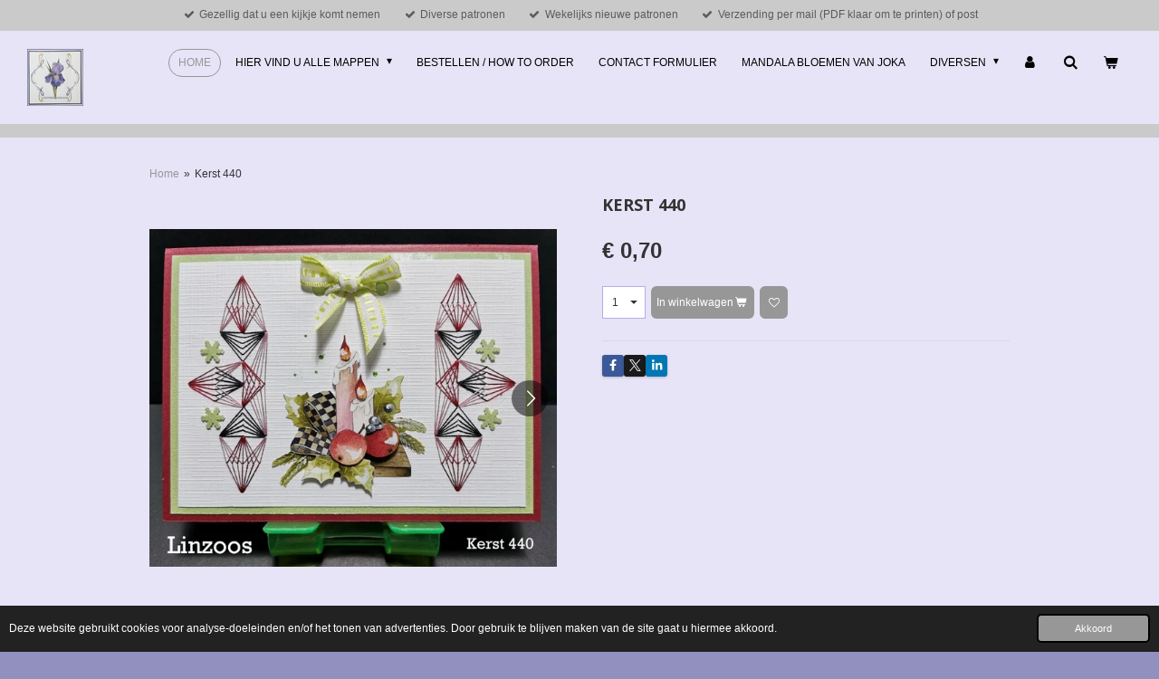

--- FILE ---
content_type: text/html; charset=UTF-8
request_url: https://www.linzoospatronen.nl/product/8994459/kerst-440
body_size: 21328
content:
<!DOCTYPE html>
<html lang="nl">
    <head>
        <meta http-equiv="Content-Type" content="text/html; charset=utf-8">
        <meta name="viewport" content="width=device-width, initial-scale=1.0, maximum-scale=5.0">
        <meta http-equiv="X-UA-Compatible" content="IE=edge">
        <link rel="canonical" href="https://www.linzoospatronen.nl/product/8994459/kerst-440">
        <link rel="sitemap" type="application/xml" href="https://www.linzoospatronen.nl/sitemap.xml">
        <meta property="og:title" content="Kerst 440 | LINZOOS Kaart Borduur Patronen">
        <meta property="og:url" content="https://www.linzoospatronen.nl/product/8994459/kerst-440">
        <base href="https://www.linzoospatronen.nl/">
        <meta name="description" property="og:description" content="">
                <script nonce="fe596defb510367c8508854bc67108fb">
            
            window.JOUWWEB = window.JOUWWEB || {};
            window.JOUWWEB.application = window.JOUWWEB.application || {};
            window.JOUWWEB.application = {"backends":[{"domain":"jouwweb.nl","freeDomain":"jouwweb.site"},{"domain":"webador.com","freeDomain":"webadorsite.com"},{"domain":"webador.de","freeDomain":"webadorsite.com"},{"domain":"webador.fr","freeDomain":"webadorsite.com"},{"domain":"webador.es","freeDomain":"webadorsite.com"},{"domain":"webador.it","freeDomain":"webadorsite.com"},{"domain":"jouwweb.be","freeDomain":"jouwweb.site"},{"domain":"webador.ie","freeDomain":"webadorsite.com"},{"domain":"webador.co.uk","freeDomain":"webadorsite.com"},{"domain":"webador.at","freeDomain":"webadorsite.com"},{"domain":"webador.be","freeDomain":"webadorsite.com"},{"domain":"webador.ch","freeDomain":"webadorsite.com"},{"domain":"webador.ch","freeDomain":"webadorsite.com"},{"domain":"webador.mx","freeDomain":"webadorsite.com"},{"domain":"webador.com","freeDomain":"webadorsite.com"},{"domain":"webador.dk","freeDomain":"webadorsite.com"},{"domain":"webador.se","freeDomain":"webadorsite.com"},{"domain":"webador.no","freeDomain":"webadorsite.com"},{"domain":"webador.fi","freeDomain":"webadorsite.com"},{"domain":"webador.ca","freeDomain":"webadorsite.com"},{"domain":"webador.ca","freeDomain":"webadorsite.com"},{"domain":"webador.pl","freeDomain":"webadorsite.com"},{"domain":"webador.com.au","freeDomain":"webadorsite.com"},{"domain":"webador.nz","freeDomain":"webadorsite.com"}],"editorLocale":"nl-NL","editorTimezone":"Europe\/Amsterdam","editorLanguage":"nl","analytics4TrackingId":"G-E6PZPGE4QM","analyticsDimensions":[],"backendDomain":"www.jouwweb.nl","backendShortDomain":"jouwweb.nl","backendKey":"jouwweb-nl","freeWebsiteDomain":"jouwweb.site","noSsl":false,"build":{"reference":"bdb0db9"},"linkHostnames":["www.jouwweb.nl","www.webador.com","www.webador.de","www.webador.fr","www.webador.es","www.webador.it","www.jouwweb.be","www.webador.ie","www.webador.co.uk","www.webador.at","www.webador.be","www.webador.ch","fr.webador.ch","www.webador.mx","es.webador.com","www.webador.dk","www.webador.se","www.webador.no","www.webador.fi","www.webador.ca","fr.webador.ca","www.webador.pl","www.webador.com.au","www.webador.nz"],"assetsUrl":"https:\/\/assets.jwwb.nl","loginUrl":"https:\/\/www.jouwweb.nl\/inloggen","publishUrl":"https:\/\/www.jouwweb.nl\/v2\/website\/1856329\/publish-proxy","adminUserOrIp":false,"pricing":{"plans":{"lite":{"amount":"700","currency":"EUR"},"pro":{"amount":"1200","currency":"EUR"},"business":{"amount":"2400","currency":"EUR"}},"yearlyDiscount":{"price":{"amount":"4800","currency":"EUR"},"ratio":0.17,"percent":"17%","discountPrice":{"amount":"4800","currency":"EUR"},"termPricePerMonth":{"amount":"2400","currency":"EUR"},"termPricePerYear":{"amount":"24000","currency":"EUR"}}},"hcUrl":{"add-product-variants":"https:\/\/help.jouwweb.nl\/hc\/nl\/articles\/28594307773201","basic-vs-advanced-shipping":"https:\/\/help.jouwweb.nl\/hc\/nl\/articles\/28594268794257","html-in-head":"https:\/\/help.jouwweb.nl\/hc\/nl\/articles\/28594336422545","link-domain-name":"https:\/\/help.jouwweb.nl\/hc\/nl\/articles\/28594325307409","optimize-for-mobile":"https:\/\/help.jouwweb.nl\/hc\/nl\/articles\/28594312927121","seo":"https:\/\/help.jouwweb.nl\/hc\/nl\/sections\/28507243966737","transfer-domain-name":"https:\/\/help.jouwweb.nl\/hc\/nl\/articles\/28594325232657","website-not-secure":"https:\/\/help.jouwweb.nl\/hc\/nl\/articles\/28594252935825"}};
            window.JOUWWEB.brand = {"type":"jouwweb","name":"JouwWeb","domain":"JouwWeb.nl","supportEmail":"support@jouwweb.nl"};
                    
                window.JOUWWEB = window.JOUWWEB || {};
                window.JOUWWEB.websiteRendering = {"locale":"nl-NL","timezone":"Europe\/Amsterdam","routes":{"api\/upload\/product-field":"\/_api\/upload\/product-field","checkout\/cart":"\/winkelwagen","payment":"\/bestelling-afronden\/:publicOrderId","payment\/forward":"\/bestelling-afronden\/:publicOrderId\/forward","public-order":"\/bestelling\/:publicOrderId","checkout\/authorize":"\/winkelwagen\/authorize\/:gateway","wishlist":"\/verlanglijst"}};
                                                    window.JOUWWEB.website = {"id":1856329,"locale":"nl-NL","enabled":true,"title":"LINZOOS Kaart Borduur Patronen","hasTitle":true,"roleOfLoggedInUser":null,"ownerLocale":"nl-NL","plan":"business","freeWebsiteDomain":"jouwweb.site","backendKey":"jouwweb-nl","currency":"EUR","defaultLocale":"nl-NL","url":"https:\/\/www.linzoospatronen.nl\/","homepageSegmentId":7027110,"category":"webshop","isOffline":false,"isPublished":true,"locales":["nl-NL"],"allowed":{"ads":false,"credits":true,"externalLinks":true,"slideshow":true,"customDefaultSlideshow":true,"hostedAlbums":true,"moderators":true,"mailboxQuota":10,"statisticsVisitors":true,"statisticsDetailed":true,"statisticsMonths":-1,"favicon":true,"password":true,"freeDomains":0,"freeMailAccounts":1,"canUseLanguages":false,"fileUpload":true,"legacyFontSize":false,"webshop":true,"products":-1,"imageText":false,"search":true,"audioUpload":true,"videoUpload":5000,"allowDangerousForms":false,"allowHtmlCode":true,"mobileBar":true,"sidebar":true,"poll":false,"allowCustomForms":true,"allowBusinessListing":true,"allowCustomAnalytics":true,"allowAccountingLink":true,"digitalProducts":true,"sitemapElement":true},"mobileBar":{"enabled":true,"theme":"light","email":{"active":true,"value":"info@linzoospatronen.nl"},"location":{"active":true,"value":"9636 Zuidbroek, Nederland"},"phone":{"active":false},"whatsapp":{"active":false},"social":{"active":true,"network":"facebook","value":"LINZOOSkaartpatronen"}},"webshop":{"enabled":true,"currency":"EUR","taxEnabled":false,"taxInclusive":false,"vatDisclaimerVisible":false,"orderNotice":null,"orderConfirmation":"<p>Hartelijk dankt voor het plaatsen van uw bestelling!<br \/><br \/>Na ontvangst betaling wordt uw bestelling zo snel mogelijk gereed gemaakt en verzonden. U ontvangt een verzend bevestiging.<br \/>Alvast veel borduurplezier gewenst.<br \/>Vriendelijke groet,<\/p>\n<p>Linda<br \/><span style=\"color: #3490ae;\">Linzoos borduurpatronen<\/span><\/p>","freeShipping":false,"freeShippingAmount":"0.00","shippingDisclaimerVisible":false,"pickupAllowed":false,"couponAllowed":false,"detailsPageAvailable":true,"socialMediaVisible":true,"termsPage":7366275,"termsPageUrl":"\/diversen\/info","extraTerms":null,"pricingVisible":true,"orderButtonVisible":true,"shippingAdvanced":true,"shippingAdvancedBackEnd":true,"soldOutVisible":false,"backInStockNotificationEnabled":false,"canAddProducts":true,"nextOrderNumber":1659,"allowedServicePoints":[],"sendcloudConfigured":false,"sendcloudFallbackPublicKey":"a3d50033a59b4a598f1d7ce7e72aafdf","taxExemptionAllowed":false,"invoiceComment":null,"emptyCartVisible":true,"minimumOrderPrice":"7.00","productNumbersEnabled":true,"wishlistEnabled":true,"hideTaxOnCart":false},"isTreatedAsWebshop":true};                            window.JOUWWEB.cart = {"products":[],"coupon":null,"shippingCountryCode":null,"shippingChoice":null,"breakdown":[]};                            window.JOUWWEB.scripts = ["website-rendering\/webshop"];                        window.parent.JOUWWEB.colorPalette = window.JOUWWEB.colorPalette;
        </script>
                <title>Kerst 440 | LINZOOS Kaart Borduur Patronen</title>
                                            <link href="https://primary.jwwb.nl/public/j/k/p/temp-geaiugznojzamnitbwqy/touch-icon-iphone.png?bust=1613252751" rel="apple-touch-icon" sizes="60x60">                                                <link href="https://primary.jwwb.nl/public/j/k/p/temp-geaiugznojzamnitbwqy/touch-icon-ipad.png?bust=1613252751" rel="apple-touch-icon" sizes="76x76">                                                <link href="https://primary.jwwb.nl/public/j/k/p/temp-geaiugznojzamnitbwqy/touch-icon-iphone-retina.png?bust=1613252751" rel="apple-touch-icon" sizes="120x120">                                                <link href="https://primary.jwwb.nl/public/j/k/p/temp-geaiugznojzamnitbwqy/touch-icon-ipad-retina.png?bust=1613252751" rel="apple-touch-icon" sizes="152x152">                                                <link href="https://primary.jwwb.nl/public/j/k/p/temp-geaiugznojzamnitbwqy/favicon.png?bust=1613252751" rel="shortcut icon">                                                <link href="https://primary.jwwb.nl/public/j/k/p/temp-geaiugznojzamnitbwqy/favicon.png?bust=1613252751" rel="icon">                                        <meta property="og:image" content="https&#x3A;&#x2F;&#x2F;primary.jwwb.nl&#x2F;public&#x2F;j&#x2F;k&#x2F;p&#x2F;temp-geaiugznojzamnitbwqy&#x2F;b16chw&#x2F;kerst440linzoos-2.jpg">
                    <meta property="og:image" content="https&#x3A;&#x2F;&#x2F;primary.jwwb.nl&#x2F;public&#x2F;j&#x2F;k&#x2F;p&#x2F;temp-geaiugznojzamnitbwqy&#x2F;7tiex9&#x2F;kerst440jacquelinegoossens.jpg">
                                    <meta name="twitter:card" content="summary_large_image">
                        <meta property="twitter:image" content="https&#x3A;&#x2F;&#x2F;primary.jwwb.nl&#x2F;public&#x2F;j&#x2F;k&#x2F;p&#x2F;temp-geaiugznojzamnitbwqy&#x2F;b16chw&#x2F;kerst440linzoos-2.jpg">
                                                    <script src="https://plausible.io/js/script.manual.js" nonce="fe596defb510367c8508854bc67108fb" data-turbo-track="reload" defer data-domain="shard4.jouwweb.nl"></script>
<link rel="stylesheet" type="text/css" href="https://gfonts.jwwb.nl/css?display=fallback&amp;family=Open+Sans%3A400%2C700%2C400italic%2C700italic" nonce="fe596defb510367c8508854bc67108fb" data-turbo-track="dynamic">
<script src="https://assets.jwwb.nl/assets/build/website-rendering/nl-NL.js?bust=af8dcdef13a1895089e9" nonce="fe596defb510367c8508854bc67108fb" data-turbo-track="reload" defer></script>
<script src="https://assets.jwwb.nl/assets/website-rendering/runtime.cee983c75391f900fb05.js?bust=4ce5de21b577bc4120dd" nonce="fe596defb510367c8508854bc67108fb" data-turbo-track="reload" defer></script>
<script src="https://assets.jwwb.nl/assets/website-rendering/812.881ee67943804724d5af.js?bust=78ab7ad7d6392c42d317" nonce="fe596defb510367c8508854bc67108fb" data-turbo-track="reload" defer></script>
<script src="https://assets.jwwb.nl/assets/website-rendering/main.5cc2a9179e0462270809.js?bust=47fa63093185ee0400ae" nonce="fe596defb510367c8508854bc67108fb" data-turbo-track="reload" defer></script>
<link rel="preload" href="https://assets.jwwb.nl/assets/website-rendering/styles.c611799110a447e67981.css?bust=226f06dc4f39cd5a64cc" as="style">
<link rel="preload" href="https://assets.jwwb.nl/assets/website-rendering/fonts/icons-website-rendering/font/website-rendering.woff2?bust=bd2797014f9452dadc8e" as="font" crossorigin>
<link rel="preconnect" href="https://gfonts.jwwb.nl">
<link rel="stylesheet" type="text/css" href="https://assets.jwwb.nl/assets/website-rendering/styles.c611799110a447e67981.css?bust=226f06dc4f39cd5a64cc" nonce="fe596defb510367c8508854bc67108fb" data-turbo-track="dynamic">
<link rel="preconnect" href="https://assets.jwwb.nl">
<link rel="stylesheet" type="text/css" href="https://primary.jwwb.nl/public/j/k/p/temp-geaiugznojzamnitbwqy/style.css?bust=1768840952" nonce="fe596defb510367c8508854bc67108fb" data-turbo-track="dynamic">    </head>
    <body
        id="top"
        class="jw-is-no-slideshow jw-header-is-image jw-is-segment-product jw-is-frontend jw-is-no-sidebar jw-is-messagebar jw-is-no-touch-device jw-is-no-mobile"
                                    data-jouwweb-page="8994459"
                                                data-jouwweb-segment-id="8994459"
                                                data-jouwweb-segment-type="product"
                                                data-template-threshold="1020"
                                                data-template-name="Authentic"
                            itemscope
        itemtype="https://schema.org/Product"
    >
                                    <meta itemprop="url" content="https://www.linzoospatronen.nl/product/8994459/kerst-440">
        <a href="#main-content" class="jw-skip-link">
            Ga direct naar de hoofdinhoud        </a>
        <div class="jw-background"></div>
        <div class="jw-body">
            <div class="jw-mobile-menu jw-mobile-is-logo js-mobile-menu">
            <button
            type="button"
            class="jw-mobile-menu__button jw-mobile-toggle"
            aria-label="Open / sluit menu"
        >
            <span class="jw-icon-burger"></span>
        </button>
        <div class="jw-mobile-header jw-mobile-header--image">
        <a            class="jw-mobile-header-content"
                            href="/"
                        >
                            <img class="jw-mobile-logo jw-mobile-logo--square" src="https://primary.jwwb.nl/public/j/k/p/temp-geaiugznojzamnitbwqy/pqrtwy/logo.png?enable-io=true&amp;enable=upscale&amp;height=70" srcset="https://primary.jwwb.nl/public/j/k/p/temp-geaiugznojzamnitbwqy/pqrtwy/logo.png?enable-io=true&amp;enable=upscale&amp;height=70 1x, https://primary.jwwb.nl/public/j/k/p/temp-geaiugznojzamnitbwqy/pqrtwy/logo.png?enable-io=true&amp;enable=upscale&amp;height=140&amp;quality=70 2x" alt="LINZOOS Kaart Borduur Patronen" title="LINZOOS Kaart Borduur Patronen">                                </a>
    </div>

        <a
        href="/winkelwagen"
        class="jw-mobile-menu__button jw-mobile-header-cart"
        aria-label="Bekijk winkelwagen"
    >
        <span class="jw-icon-badge-wrapper">
            <span class="website-rendering-icon-basket" aria-hidden="true"></span>
            <span class="jw-icon-badge hidden" aria-hidden="true"></span>
        </span>
    </a>
    
    </div>
    <div class="jw-mobile-menu-search jw-mobile-menu-search--hidden">
        <form
            action="/zoeken"
            method="get"
            class="jw-mobile-menu-search__box"
        >
            <input
                type="text"
                name="q"
                value=""
                placeholder="Zoeken..."
                class="jw-mobile-menu-search__input"
                aria-label="Zoeken"
            >
            <button type="submit" class="jw-btn jw-btn--style-flat jw-mobile-menu-search__button" aria-label="Zoeken">
                <span class="website-rendering-icon-search" aria-hidden="true"></span>
            </button>
            <button type="button" class="jw-btn jw-btn--style-flat jw-mobile-menu-search__button js-cancel-search" aria-label="Zoekopdracht annuleren">
                <span class="website-rendering-icon-cancel" aria-hidden="true"></span>
            </button>
        </form>
    </div>
            <div class="message-bar message-bar--accent"><div class="message-bar__container"><ul class="message-bar-usps"><li class="message-bar-usps__item"><i class="website-rendering-icon-ok"></i><span>Gezellig dat u een kijkje komt nemen</span></li><li class="message-bar-usps__item"><i class="website-rendering-icon-ok"></i><span>Diverse patronen</span></li><li class="message-bar-usps__item"><i class="website-rendering-icon-ok"></i><span>Wekelijks nieuwe patronen</span></li><li class="message-bar-usps__item"><i class="website-rendering-icon-ok"></i><span>Verzending per mail  (PDF  klaar om te printen) of post </span></li></ul></div></div><div class="wrapper">
    <header class="head js-topbar-content-container">
        <div class="header">
            <div class="jw-header-logo">
            <div
    id="jw-header-image-container"
    class="jw-header jw-header-image jw-header-image-toggle"
    style="flex-basis: 62px; max-width: 62px; flex-shrink: 1;"
>
            <a href="/">
        <img id="jw-header-image" data-image-id="37957751" srcset="https://primary.jwwb.nl/public/j/k/p/temp-geaiugznojzamnitbwqy/pqrtwy/logo.png?enable-io=true&amp;width=62 62w, https://primary.jwwb.nl/public/j/k/p/temp-geaiugznojzamnitbwqy/pqrtwy/logo.png?enable-io=true&amp;width=124 124w" class="jw-header-image" title="LINZOOS Kaart Borduur Patronen" style="" sizes="62px" width="62" height="63" intrinsicsize="62.00 x 63.00" alt="LINZOOS Kaart Borduur Patronen">                </a>
    </div>
        <div
    class="jw-header jw-header-title-container jw-header-text jw-header-text-toggle"
    data-stylable="true"
>
    <a        id="jw-header-title"
        class="jw-header-title"
                    href="/"
            >
        <span style="font-size: 120%; color: #3e2f9d;"><span style="color: #392d82; font-size: 150%;"> **Linzoos Patronen**</span><span style="font-size: 150%;"> </span> </span>    </a>
</div>
</div>
        </div>
        <nav class="menu jw-menu-copy">
            <ul
    id="jw-menu"
    class="jw-menu jw-menu-horizontal"
            >
            <li
    class="jw-menu-item jw-menu-is-active"
>
        <a        class="jw-menu-link js-active-menu-item"
        href="/"                                            data-page-link-id="7027110"
                            >
                <span class="">
            Home        </span>
            </a>
                </li>
            <li
    class="jw-menu-item jw-menu-has-submenu"
>
        <a        class="jw-menu-link"
        href="/hier-vind-u-alle-mappen"                                            data-page-link-id="7232427"
                            >
                <span class="">
            Hier vind u alle mappen        </span>
                    <span class="jw-arrow jw-arrow-toplevel"></span>
            </a>
                    <ul
            class="jw-submenu"
                    >
                            <li
    class="jw-menu-item"
>
        <a        class="jw-menu-link"
        href="/hier-vind-u-alle-mappen/kerst-100-t-m-1"                                            data-page-link-id="7028137"
                            >
                <span class="">
            Kerst 100 t/m 1        </span>
            </a>
                </li>
                            <li
    class="jw-menu-item"
>
        <a        class="jw-menu-link"
        href="/hier-vind-u-alle-mappen/kerst-200-t-m-101"                                            data-page-link-id="7028164"
                            >
                <span class="">
            Kerst 200 t/m 101        </span>
            </a>
                </li>
                            <li
    class="jw-menu-item"
>
        <a        class="jw-menu-link"
        href="/hier-vind-u-alle-mappen/kerst-300-t-m-201"                                            data-page-link-id="7028178"
                            >
                <span class="">
            Kerst 300 t/m 201        </span>
            </a>
                </li>
                            <li
    class="jw-menu-item"
>
        <a        class="jw-menu-link"
        href="/hier-vind-u-alle-mappen/kerst-400-t-m-301"                                            data-page-link-id="7029480"
                            >
                <span class="">
            Kerst 400 t/m 301        </span>
            </a>
                </li>
                            <li
    class="jw-menu-item"
>
        <a        class="jw-menu-link"
        href="/hier-vind-u-alle-mappen/kerst-500-t-m-401"                                            data-page-link-id="7033906"
                            >
                <span class="">
            Kerst  500 t/m 401        </span>
            </a>
                </li>
                            <li
    class="jw-menu-item"
>
        <a        class="jw-menu-link"
        href="/hier-vind-u-alle-mappen/kerst-600-t-m-501-wordt-aangevuld"                                            data-page-link-id="28193788"
                            >
                <span class="">
            Kerst 600 t/m 501  (wordt aangevuld)        </span>
            </a>
                </li>
                            <li
    class="jw-menu-item jw-menu-has-submenu"
>
        <a        class="jw-menu-link"
        href="/hier-vind-u-alle-mappen/map-a-t-m-z"                                            data-page-link-id="7270452"
                            >
                <span class="">
            Map  A  t/m  Z        </span>
                    <span class="jw-arrow"></span>
            </a>
                    <ul
            class="jw-submenu"
                    >
                            <li
    class="jw-menu-item"
>
        <a        class="jw-menu-link"
        href="/hier-vind-u-alle-mappen/map-a-t-m-z/map-a-25-t-m-1"                                            data-page-link-id="7047976"
                            >
                <span class="">
            Map  A  25  t/m  1        </span>
            </a>
                </li>
                            <li
    class="jw-menu-item"
>
        <a        class="jw-menu-link"
        href="/hier-vind-u-alle-mappen/map-a-t-m-z/map-a-50-t-m-26"                                            data-page-link-id="7047971"
                            >
                <span class="">
            Map  A  50  t/m  26        </span>
            </a>
                </li>
                            <li
    class="jw-menu-item"
>
        <a        class="jw-menu-link"
        href="/hier-vind-u-alle-mappen/map-a-t-m-z/map-a-75-t-m-51"                                            data-page-link-id="7047966"
                            >
                <span class="">
            Map  A  75  t/m  51        </span>
            </a>
                </li>
                            <li
    class="jw-menu-item"
>
        <a        class="jw-menu-link"
        href="/hier-vind-u-alle-mappen/map-a-t-m-z/map-a-100-t-m-76"                                            data-page-link-id="7047962"
                            >
                <span class="">
            Map  A  100  t/m 76        </span>
            </a>
                </li>
                            <li
    class="jw-menu-item"
>
        <a        class="jw-menu-link"
        href="/hier-vind-u-alle-mappen/map-a-t-m-z/map-a-125-t-m-101"                                            data-page-link-id="29560545"
                            >
                <span class="">
            MAP A 125 t/m 101        </span>
            </a>
                </li>
                            <li
    class="jw-menu-item"
>
        <a        class="jw-menu-link"
        href="/hier-vind-u-alle-mappen/map-a-t-m-z/map-b-25-t-m-1"                                            data-page-link-id="7048393"
                            >
                <span class="">
            Map B 25 t/m 1        </span>
            </a>
                </li>
                            <li
    class="jw-menu-item"
>
        <a        class="jw-menu-link"
        href="/hier-vind-u-alle-mappen/map-a-t-m-z/map-b-50-t-m-26"                                            data-page-link-id="7048390"
                            >
                <span class="">
            Map B 50 t/m 26        </span>
            </a>
                </li>
                            <li
    class="jw-menu-item"
>
        <a        class="jw-menu-link"
        href="/hier-vind-u-alle-mappen/map-a-t-m-z/map-b-75-t-m-51"                                            data-page-link-id="7048385"
                            >
                <span class="">
            Map B 75 t/m 51        </span>
            </a>
                </li>
                            <li
    class="jw-menu-item"
>
        <a        class="jw-menu-link"
        href="/hier-vind-u-alle-mappen/map-a-t-m-z/map-b-100-t-m-76"                                            data-page-link-id="7048382"
                            >
                <span class="">
            Map B 100 t/m 76        </span>
            </a>
                </li>
                            <li
    class="jw-menu-item"
>
        <a        class="jw-menu-link"
        href="/hier-vind-u-alle-mappen/map-a-t-m-z/map-b-125-t-m-101"                                            data-page-link-id="28396964"
                            >
                <span class="">
            Map B 125 t/m/ 101        </span>
            </a>
                </li>
                            <li
    class="jw-menu-item"
>
        <a        class="jw-menu-link"
        href="/hier-vind-u-alle-mappen/map-a-t-m-z/map-c-25-t-m-1"                                            data-page-link-id="7048695"
                            >
                <span class="">
            Map C 25 t/m 1        </span>
            </a>
                </li>
                            <li
    class="jw-menu-item"
>
        <a        class="jw-menu-link"
        href="/hier-vind-u-alle-mappen/map-a-t-m-z/map-c-50-t-m-26"                                            data-page-link-id="7048692"
                            >
                <span class="">
            Map C 50 t/m 26        </span>
            </a>
                </li>
                            <li
    class="jw-menu-item"
>
        <a        class="jw-menu-link"
        href="/hier-vind-u-alle-mappen/map-a-t-m-z/map-c-75-t-m-51"                                            data-page-link-id="7048688"
                            >
                <span class="">
            Map C 75 t/m 51        </span>
            </a>
                </li>
                            <li
    class="jw-menu-item"
>
        <a        class="jw-menu-link"
        href="/hier-vind-u-alle-mappen/map-a-t-m-z/map-c-100-t-m-76"                                            data-page-link-id="7048683"
                            >
                <span class="">
            Map C 100 t/m 76        </span>
            </a>
                </li>
                            <li
    class="jw-menu-item"
>
        <a        class="jw-menu-link"
        href="/hier-vind-u-alle-mappen/map-a-t-m-z/map-c-125-tm-101-1"                                            data-page-link-id="29527801"
                            >
                <span class="">
            Map C 125 tm 101        </span>
            </a>
                </li>
                            <li
    class="jw-menu-item"
>
        <a        class="jw-menu-link"
        href="/hier-vind-u-alle-mappen/map-a-t-m-z/map-d-25-t-m-1"                                            data-page-link-id="7052745"
                            >
                <span class="">
            Map D 25 t/m 1        </span>
            </a>
                </li>
                            <li
    class="jw-menu-item"
>
        <a        class="jw-menu-link"
        href="/hier-vind-u-alle-mappen/map-a-t-m-z/map-d-50-t-m-26"                                            data-page-link-id="7052741"
                            >
                <span class="">
            Map D 50 t/m 26        </span>
            </a>
                </li>
                            <li
    class="jw-menu-item"
>
        <a        class="jw-menu-link"
        href="/hier-vind-u-alle-mappen/map-a-t-m-z/map-d-75-t-m-51"                                            data-page-link-id="7052730"
                            >
                <span class="">
            Map D 75 t/m 51        </span>
            </a>
                </li>
                            <li
    class="jw-menu-item"
>
        <a        class="jw-menu-link"
        href="/hier-vind-u-alle-mappen/map-a-t-m-z/map-d-100-t-m-76"                                            data-page-link-id="7052727"
                            >
                <span class="">
            Map D 100 t/m 76        </span>
            </a>
                </li>
                            <li
    class="jw-menu-item"
>
        <a        class="jw-menu-link"
        href="/hier-vind-u-alle-mappen/map-a-t-m-z/map-d-101-t-m-125"                                            data-page-link-id="32070117"
                            >
                <span class="">
            Map D 101 t/m 125        </span>
            </a>
                </li>
                            <li
    class="jw-menu-item"
>
        <a        class="jw-menu-link"
        href="/hier-vind-u-alle-mappen/map-a-t-m-z/map-e-25-t-m-1"                                            data-page-link-id="7052848"
                            >
                <span class="">
            Map E 25 t/m 1        </span>
            </a>
                </li>
                            <li
    class="jw-menu-item"
>
        <a        class="jw-menu-link"
        href="/hier-vind-u-alle-mappen/map-a-t-m-z/map-e-50-t-m-26"                                            data-page-link-id="7052846"
                            >
                <span class="">
            Map E 50 t/m 26        </span>
            </a>
                </li>
                            <li
    class="jw-menu-item"
>
        <a        class="jw-menu-link"
        href="/hier-vind-u-alle-mappen/map-a-t-m-z/map-e-75-t-m-51"                                            data-page-link-id="7052833"
                            >
                <span class="">
            Map E 75 t/m 51        </span>
            </a>
                </li>
                            <li
    class="jw-menu-item"
>
        <a        class="jw-menu-link"
        href="/hier-vind-u-alle-mappen/map-a-t-m-z/map-e-100-t-m-76"                                            data-page-link-id="7052832"
                            >
                <span class="">
            Map E 100 t/m 76        </span>
            </a>
                </li>
                            <li
    class="jw-menu-item"
>
        <a        class="jw-menu-link"
        href="/hier-vind-u-alle-mappen/map-a-t-m-z/map-f-25-t-m-1"                                            data-page-link-id="7061616"
                            >
                <span class="">
            Map F 25 t/m 1        </span>
            </a>
                </li>
                            <li
    class="jw-menu-item"
>
        <a        class="jw-menu-link"
        href="/hier-vind-u-alle-mappen/map-a-t-m-z/map-f-50-t-m-26"                                            data-page-link-id="7061613"
                            >
                <span class="">
            Map F 50 t/m 26        </span>
            </a>
                </li>
                            <li
    class="jw-menu-item"
>
        <a        class="jw-menu-link"
        href="/hier-vind-u-alle-mappen/map-a-t-m-z/map-f-75-t-m-51"                                            data-page-link-id="7061600"
                            >
                <span class="">
            Map F 75 t/m 51        </span>
            </a>
                </li>
                            <li
    class="jw-menu-item"
>
        <a        class="jw-menu-link"
        href="/hier-vind-u-alle-mappen/map-a-t-m-z/map-f-100-t-m-76"                                            data-page-link-id="7061595"
                            >
                <span class="">
            Map F 100 t/m 76        </span>
            </a>
                </li>
                            <li
    class="jw-menu-item"
>
        <a        class="jw-menu-link"
        href="/hier-vind-u-alle-mappen/map-a-t-m-z/map-g-25-t-m-1"                                            data-page-link-id="7061625"
                            >
                <span class="">
            Map G 25 t/m 1        </span>
            </a>
                </li>
                            <li
    class="jw-menu-item"
>
        <a        class="jw-menu-link"
        href="/hier-vind-u-alle-mappen/map-a-t-m-z/map-g-50-t-m-26"                                            data-page-link-id="7061624"
                            >
                <span class="">
            Map G 50 t/m 26        </span>
            </a>
                </li>
                            <li
    class="jw-menu-item"
>
        <a        class="jw-menu-link"
        href="/hier-vind-u-alle-mappen/map-a-t-m-z/map-g-75-t-m-51"                                            data-page-link-id="7061620"
                            >
                <span class="">
            Map G 75 t/m 51        </span>
            </a>
                </li>
                            <li
    class="jw-menu-item"
>
        <a        class="jw-menu-link"
        href="/hier-vind-u-alle-mappen/map-a-t-m-z/map-g-100-t-m-76"                                            data-page-link-id="7061618"
                            >
                <span class="">
            Map G 100 t/m 76        </span>
            </a>
                </li>
                            <li
    class="jw-menu-item"
>
        <a        class="jw-menu-link"
        href="/hier-vind-u-alle-mappen/map-a-t-m-z/map-h-25-t-m-1"                                            data-page-link-id="7074340"
                            >
                <span class="">
            Map H 25 t/m 1        </span>
            </a>
                </li>
                            <li
    class="jw-menu-item"
>
        <a        class="jw-menu-link"
        href="/hier-vind-u-alle-mappen/map-a-t-m-z/map-h-50-t-m-26"                                            data-page-link-id="7074349"
                            >
                <span class="">
            Map H 50 t/m 26        </span>
            </a>
                </li>
                            <li
    class="jw-menu-item"
>
        <a        class="jw-menu-link"
        href="/hier-vind-u-alle-mappen/map-a-t-m-z/map-h-75-t-m-51"                                            data-page-link-id="7074373"
                            >
                <span class="">
            Map H 75 t/m 51        </span>
            </a>
                </li>
                            <li
    class="jw-menu-item"
>
        <a        class="jw-menu-link"
        href="/hier-vind-u-alle-mappen/map-a-t-m-z/map-h-100-t-m-76"                                            data-page-link-id="7074380"
                            >
                <span class="">
            Map H 100 t/m 76        </span>
            </a>
                </li>
                            <li
    class="jw-menu-item"
>
        <a        class="jw-menu-link"
        href="/hier-vind-u-alle-mappen/map-a-t-m-z/map-i-25-t-m-1"                                            data-page-link-id="7074401"
                            >
                <span class="">
            Map i 25 t/m 1        </span>
            </a>
                </li>
                            <li
    class="jw-menu-item"
>
        <a        class="jw-menu-link"
        href="/hier-vind-u-alle-mappen/map-a-t-m-z/map-i-50-t-m-26"                                            data-page-link-id="7074404"
                            >
                <span class="">
            Map i 50 t/m 26        </span>
            </a>
                </li>
                            <li
    class="jw-menu-item"
>
        <a        class="jw-menu-link"
        href="/hier-vind-u-alle-mappen/map-a-t-m-z/map-i-75-t-m-51"                                            data-page-link-id="7074409"
                            >
                <span class="">
            Map i 75 t/m 51        </span>
            </a>
                </li>
                            <li
    class="jw-menu-item"
>
        <a        class="jw-menu-link"
        href="/hier-vind-u-alle-mappen/map-a-t-m-z/map-i-100-t-m-76"                                            data-page-link-id="7074414"
                            >
                <span class="">
            Map i 100 t/m 76        </span>
            </a>
                </li>
                            <li
    class="jw-menu-item"
>
        <a        class="jw-menu-link"
        href="/hier-vind-u-alle-mappen/map-a-t-m-z/map-j-25-t-m-1"                                            data-page-link-id="7075323"
                            >
                <span class="">
            Map J 25 t/m 1        </span>
            </a>
                </li>
                            <li
    class="jw-menu-item"
>
        <a        class="jw-menu-link"
        href="/hier-vind-u-alle-mappen/map-a-t-m-z/map-j-50-t-n-26"                                            data-page-link-id="7075326"
                            >
                <span class="">
            Map J 50 t/n 26        </span>
            </a>
                </li>
                            <li
    class="jw-menu-item"
>
        <a        class="jw-menu-link"
        href="/hier-vind-u-alle-mappen/map-a-t-m-z/map-j-75-t-m-51"                                            data-page-link-id="7075331"
                            >
                <span class="">
            Map J 75 t/m 51        </span>
            </a>
                </li>
                            <li
    class="jw-menu-item"
>
        <a        class="jw-menu-link"
        href="/hier-vind-u-alle-mappen/map-a-t-m-z/map-j-100-t-m-76"                                            data-page-link-id="7075334"
                            >
                <span class="">
            Map J 100 t/m 76        </span>
            </a>
                </li>
                            <li
    class="jw-menu-item"
>
        <a        class="jw-menu-link"
        href="/hier-vind-u-alle-mappen/map-a-t-m-z/map-k-25-t-m-1"                                            data-page-link-id="7075770"
                            >
                <span class="">
            Map K 25 t/m 1        </span>
            </a>
                </li>
                            <li
    class="jw-menu-item"
>
        <a        class="jw-menu-link"
        href="/hier-vind-u-alle-mappen/map-a-t-m-z/map-k-50-t-m-26"                                            data-page-link-id="7075775"
                            >
                <span class="">
            Map K 50 t/m 26        </span>
            </a>
                </li>
                            <li
    class="jw-menu-item"
>
        <a        class="jw-menu-link"
        href="/hier-vind-u-alle-mappen/map-a-t-m-z/map-k-75-t-m-51"                                            data-page-link-id="7075780"
                            >
                <span class="">
            Map K 75 t/m 51        </span>
            </a>
                </li>
                            <li
    class="jw-menu-item"
>
        <a        class="jw-menu-link"
        href="/hier-vind-u-alle-mappen/map-a-t-m-z/map-k-100-t-m-76"                                            data-page-link-id="7075785"
                            >
                <span class="">
            Map K 100 t/m 76        </span>
            </a>
                </li>
                            <li
    class="jw-menu-item"
>
        <a        class="jw-menu-link"
        href="/hier-vind-u-alle-mappen/map-a-t-m-z/map-l-25-t-m-1"                                            data-page-link-id="7076667"
                            >
                <span class="">
            Map L 25 t/m 1        </span>
            </a>
                </li>
                            <li
    class="jw-menu-item"
>
        <a        class="jw-menu-link"
        href="/hier-vind-u-alle-mappen/map-a-t-m-z/map-l-50-t-m-26"                                            data-page-link-id="7076668"
                            >
                <span class="">
            Map L 50 t/m 26        </span>
            </a>
                </li>
                            <li
    class="jw-menu-item"
>
        <a        class="jw-menu-link"
        href="/hier-vind-u-alle-mappen/map-a-t-m-z/map-l-75-t-m-51"                                            data-page-link-id="7076671"
                            >
                <span class="">
            Map L 75 t/m 51        </span>
            </a>
                </li>
                            <li
    class="jw-menu-item"
>
        <a        class="jw-menu-link"
        href="/hier-vind-u-alle-mappen/map-a-t-m-z/map-l-100-t-m-76"                                            data-page-link-id="7076673"
                            >
                <span class="">
            Map L 100 t/m 76        </span>
            </a>
                </li>
                            <li
    class="jw-menu-item"
>
        <a        class="jw-menu-link"
        href="/hier-vind-u-alle-mappen/map-a-t-m-z/map-m-25-t-m-1"                                            data-page-link-id="7085514"
                            >
                <span class="">
            Map M 25 t/m 1        </span>
            </a>
                </li>
                            <li
    class="jw-menu-item"
>
        <a        class="jw-menu-link"
        href="/hier-vind-u-alle-mappen/map-a-t-m-z/map-m-50-t-m-26"                                            data-page-link-id="7085516"
                            >
                <span class="">
            Map M 50 t/m 26        </span>
            </a>
                </li>
                            <li
    class="jw-menu-item"
>
        <a        class="jw-menu-link"
        href="/hier-vind-u-alle-mappen/map-a-t-m-z/map-m-75-t-m-51"                                            data-page-link-id="7085521"
                            >
                <span class="">
            Map M 75 t/m 51        </span>
            </a>
                </li>
                            <li
    class="jw-menu-item"
>
        <a        class="jw-menu-link"
        href="/hier-vind-u-alle-mappen/map-a-t-m-z/map-m-100-t-m-76"                                            data-page-link-id="7085525"
                            >
                <span class="">
            Map M 100 t/m 76        </span>
            </a>
                </li>
                            <li
    class="jw-menu-item"
>
        <a        class="jw-menu-link"
        href="/hier-vind-u-alle-mappen/map-a-t-m-z/map-n-25-t-m-1"                                            data-page-link-id="7085977"
                            >
                <span class="">
            Map N 25 t/m 1        </span>
            </a>
                </li>
                            <li
    class="jw-menu-item"
>
        <a        class="jw-menu-link"
        href="/hier-vind-u-alle-mappen/map-a-t-m-z/map-n-50-t-m-26"                                            data-page-link-id="7085981"
                            >
                <span class="">
            Map N 50 t/m 26        </span>
            </a>
                </li>
                            <li
    class="jw-menu-item"
>
        <a        class="jw-menu-link"
        href="/hier-vind-u-alle-mappen/map-a-t-m-z/map-n-75-t-m-51"                                            data-page-link-id="7085986"
                            >
                <span class="">
            Map N 75 t/m 51        </span>
            </a>
                </li>
                            <li
    class="jw-menu-item"
>
        <a        class="jw-menu-link"
        href="/hier-vind-u-alle-mappen/map-a-t-m-z/map-n-100-t-m-76"                                            data-page-link-id="7085988"
                            >
                <span class="">
            Map N 100 t/m 76        </span>
            </a>
                </li>
                            <li
    class="jw-menu-item"
>
        <a        class="jw-menu-link"
        href="/hier-vind-u-alle-mappen/map-a-t-m-z/map-o-25-t-m-1"                                            data-page-link-id="7112883"
                            >
                <span class="">
            Map O 25 t/m 1        </span>
            </a>
                </li>
                            <li
    class="jw-menu-item"
>
        <a        class="jw-menu-link"
        href="/hier-vind-u-alle-mappen/map-a-t-m-z/map-o-50-t-m-26"                                            data-page-link-id="7112888"
                            >
                <span class="">
            Map O 50 t/m 26        </span>
            </a>
                </li>
                            <li
    class="jw-menu-item"
>
        <a        class="jw-menu-link"
        href="/hier-vind-u-alle-mappen/map-a-t-m-z/map-o-75-t-m-51"                                            data-page-link-id="7112891"
                            >
                <span class="">
            Map O 75 t/m 51        </span>
            </a>
                </li>
                            <li
    class="jw-menu-item"
>
        <a        class="jw-menu-link"
        href="/hier-vind-u-alle-mappen/map-a-t-m-z/map-o-100-t-m-76"                                            data-page-link-id="7112894"
                            >
                <span class="">
            Map O 100 t/m 76        </span>
            </a>
                </li>
                            <li
    class="jw-menu-item"
>
        <a        class="jw-menu-link"
        href="/hier-vind-u-alle-mappen/map-a-t-m-z/map-p-25-t-m-1"                                            data-page-link-id="7112912"
                            >
                <span class="">
            Map P 25 t/m 1        </span>
            </a>
                </li>
                            <li
    class="jw-menu-item"
>
        <a        class="jw-menu-link"
        href="/hier-vind-u-alle-mappen/map-a-t-m-z/map-p-50-t-m-26"                                            data-page-link-id="7112919"
                            >
                <span class="">
            Map P 50 t/m 26        </span>
            </a>
                </li>
                            <li
    class="jw-menu-item"
>
        <a        class="jw-menu-link"
        href="/hier-vind-u-alle-mappen/map-a-t-m-z/map-p-75-t-m-51"                                            data-page-link-id="7112924"
                            >
                <span class="">
            Map P 75 t/m 51        </span>
            </a>
                </li>
                            <li
    class="jw-menu-item"
>
        <a        class="jw-menu-link"
        href="/hier-vind-u-alle-mappen/map-a-t-m-z/map-p-100-t-m-76"                                            data-page-link-id="7112930"
                            >
                <span class="">
            Map P 100 t/m 76        </span>
            </a>
                </li>
                            <li
    class="jw-menu-item"
>
        <a        class="jw-menu-link"
        href="/hier-vind-u-alle-mappen/map-a-t-m-z/map-q-25-t-m-1"                                            data-page-link-id="7112946"
                            >
                <span class="">
            Map Q 25 t/m 1        </span>
            </a>
                </li>
                            <li
    class="jw-menu-item"
>
        <a        class="jw-menu-link"
        href="/hier-vind-u-alle-mappen/map-a-t-m-z/map-q-50-t-m-26"                                            data-page-link-id="7112953"
                            >
                <span class="">
            Map Q 50 t/m 26        </span>
            </a>
                </li>
                            <li
    class="jw-menu-item"
>
        <a        class="jw-menu-link"
        href="/hier-vind-u-alle-mappen/map-a-t-m-z/map-q-75-t-m-51"                                            data-page-link-id="7112957"
                            >
                <span class="">
            Map Q 75 t/m 51        </span>
            </a>
                </li>
                            <li
    class="jw-menu-item"
>
        <a        class="jw-menu-link"
        href="/hier-vind-u-alle-mappen/map-a-t-m-z/map-q-100-t-m-76"                                            data-page-link-id="7112962"
                            >
                <span class="">
            Map Q 100 t/m 76        </span>
            </a>
                </li>
                            <li
    class="jw-menu-item"
>
        <a        class="jw-menu-link"
        href="/hier-vind-u-alle-mappen/map-a-t-m-z/map-r-25-t-m-1"                                            data-page-link-id="7232377"
                            >
                <span class="">
            Map R 25 t/m 1        </span>
            </a>
                </li>
                            <li
    class="jw-menu-item"
>
        <a        class="jw-menu-link"
        href="/hier-vind-u-alle-mappen/map-a-t-m-z/map-r-50-t-m-26"                                            data-page-link-id="7232381"
                            >
                <span class="">
            Map R 50 t/m 26        </span>
            </a>
                </li>
                            <li
    class="jw-menu-item"
>
        <a        class="jw-menu-link"
        href="/hier-vind-u-alle-mappen/map-a-t-m-z/map-r-75-t-m-51"                                            data-page-link-id="7232384"
                            >
                <span class="">
            Map R 75 t/m 51        </span>
            </a>
                </li>
                            <li
    class="jw-menu-item"
>
        <a        class="jw-menu-link"
        href="/hier-vind-u-alle-mappen/map-a-t-m-z/map-r-100-t-m-76"                                            data-page-link-id="7232388"
                            >
                <span class="">
            Map R 100 t/m 76        </span>
            </a>
                </li>
                            <li
    class="jw-menu-item"
>
        <a        class="jw-menu-link"
        href="/hier-vind-u-alle-mappen/map-a-t-m-z/map-s-25-t-m-1"                                            data-page-link-id="7232396"
                            >
                <span class="">
            Map S 25 t/m 1        </span>
            </a>
                </li>
                            <li
    class="jw-menu-item"
>
        <a        class="jw-menu-link"
        href="/hier-vind-u-alle-mappen/map-a-t-m-z/map-s-50-t-m-26"                                            data-page-link-id="7232398"
                            >
                <span class="">
            Map S 50 t/m 26        </span>
            </a>
                </li>
                            <li
    class="jw-menu-item"
>
        <a        class="jw-menu-link"
        href="/hier-vind-u-alle-mappen/map-a-t-m-z/map-s-75-t-m-51"                                            data-page-link-id="7232404"
                            >
                <span class="">
            Map S 75 t/m 51        </span>
            </a>
                </li>
                            <li
    class="jw-menu-item"
>
        <a        class="jw-menu-link"
        href="/hier-vind-u-alle-mappen/map-a-t-m-z/map-s-100-t-m-76"                                            data-page-link-id="7232407"
                            >
                <span class="">
            Map S 100 t/m 76        </span>
            </a>
                </li>
                            <li
    class="jw-menu-item"
>
        <a        class="jw-menu-link"
        href="/hier-vind-u-alle-mappen/map-a-t-m-z/map-t-25-tm-1"                                            data-page-link-id="7268274"
                            >
                <span class="">
            Map T 25 tm 1        </span>
            </a>
                </li>
                            <li
    class="jw-menu-item"
>
        <a        class="jw-menu-link"
        href="/hier-vind-u-alle-mappen/map-a-t-m-z/map-t-50-t-m-26"                                            data-page-link-id="7268278"
                            >
                <span class="">
            Map T 50 t/m 26        </span>
            </a>
                </li>
                            <li
    class="jw-menu-item"
>
        <a        class="jw-menu-link"
        href="/hier-vind-u-alle-mappen/map-a-t-m-z/map-t-75-t-m-51"                                            data-page-link-id="7268281"
                            >
                <span class="">
            Map T 75 t/m 51        </span>
            </a>
                </li>
                            <li
    class="jw-menu-item"
>
        <a        class="jw-menu-link"
        href="/hier-vind-u-alle-mappen/map-a-t-m-z/map-t-100-t-m-76"                                            data-page-link-id="7268282"
                            >
                <span class="">
            Map T 100 t/m 76        </span>
            </a>
                </li>
                            <li
    class="jw-menu-item"
>
        <a        class="jw-menu-link"
        href="/hier-vind-u-alle-mappen/map-a-t-m-z/map-u-25-t-m-1"                                            data-page-link-id="7268287"
                            >
                <span class="">
            Map U 25 t/m 1        </span>
            </a>
                </li>
                            <li
    class="jw-menu-item"
>
        <a        class="jw-menu-link"
        href="/hier-vind-u-alle-mappen/map-a-t-m-z/map-u-50-t-m-26"                                            data-page-link-id="7268290"
                            >
                <span class="">
            Map U 50 t/m 26        </span>
            </a>
                </li>
                            <li
    class="jw-menu-item"
>
        <a        class="jw-menu-link"
        href="/hier-vind-u-alle-mappen/map-a-t-m-z/map-u-75-t-m-51"                                            data-page-link-id="7268297"
                            >
                <span class="">
            Map U 75 t/m 51        </span>
            </a>
                </li>
                            <li
    class="jw-menu-item"
>
        <a        class="jw-menu-link"
        href="/hier-vind-u-alle-mappen/map-a-t-m-z/map-u-100-t-m-76"                                            data-page-link-id="7268302"
                            >
                <span class="">
            Map U 100 t/m 76        </span>
            </a>
                </li>
                            <li
    class="jw-menu-item"
>
        <a        class="jw-menu-link"
        href="/hier-vind-u-alle-mappen/map-a-t-m-z/map-v-25-t-m-1"                                            data-page-link-id="7268907"
                            >
                <span class="">
            Map V 25 t/m 1        </span>
            </a>
                </li>
                            <li
    class="jw-menu-item"
>
        <a        class="jw-menu-link"
        href="/hier-vind-u-alle-mappen/map-a-t-m-z/map-v-50-t-m-26"                                            data-page-link-id="7268912"
                            >
                <span class="">
            Map V 50 t/m 26        </span>
            </a>
                </li>
                            <li
    class="jw-menu-item"
>
        <a        class="jw-menu-link"
        href="/hier-vind-u-alle-mappen/map-a-t-m-z/map-v-75-t-m-51"                                            data-page-link-id="7268914"
                            >
                <span class="">
            Map V 75 t/m 51        </span>
            </a>
                </li>
                            <li
    class="jw-menu-item"
>
        <a        class="jw-menu-link"
        href="/hier-vind-u-alle-mappen/map-a-t-m-z/map-v-100-t-m-76"                                            data-page-link-id="7268918"
                            >
                <span class="">
            Map V 100 t/m 76        </span>
            </a>
                </li>
                            <li
    class="jw-menu-item"
>
        <a        class="jw-menu-link"
        href="/hier-vind-u-alle-mappen/map-a-t-m-z/map-w-25-t-m-1"                                            data-page-link-id="7269554"
                            >
                <span class="">
            Map W 25 t/m 1        </span>
            </a>
                </li>
                            <li
    class="jw-menu-item"
>
        <a        class="jw-menu-link"
        href="/hier-vind-u-alle-mappen/map-a-t-m-z/map-w-50-t-m-26"                                            data-page-link-id="7269557"
                            >
                <span class="">
            Map W 50 t/m 26        </span>
            </a>
                </li>
                            <li
    class="jw-menu-item"
>
        <a        class="jw-menu-link"
        href="/hier-vind-u-alle-mappen/map-a-t-m-z/map-w-75-t-m-51"                                            data-page-link-id="7269563"
                            >
                <span class="">
            Map W 75 t/m 51        </span>
            </a>
                </li>
                            <li
    class="jw-menu-item"
>
        <a        class="jw-menu-link"
        href="/hier-vind-u-alle-mappen/map-a-t-m-z/map-w-100-t-m-76"                                            data-page-link-id="7269572"
                            >
                <span class="">
            Map W 100 t/m 76        </span>
            </a>
                </li>
                            <li
    class="jw-menu-item"
>
        <a        class="jw-menu-link"
        href="/hier-vind-u-alle-mappen/map-a-t-m-z/map-x-25-t-m-1"                                            data-page-link-id="7269673"
                            >
                <span class="">
            Map X 25 t/m 1        </span>
            </a>
                </li>
                            <li
    class="jw-menu-item"
>
        <a        class="jw-menu-link"
        href="/hier-vind-u-alle-mappen/map-a-t-m-z/map-x-50-t-m-26"                                            data-page-link-id="7269688"
                            >
                <span class="">
            Map X 50 t/m 26        </span>
            </a>
                </li>
                            <li
    class="jw-menu-item"
>
        <a        class="jw-menu-link"
        href="/hier-vind-u-alle-mappen/map-a-t-m-z/map-x-75-t-m-51"                                            data-page-link-id="7269676"
                            >
                <span class="">
            Map X 75 t/m 51        </span>
            </a>
                </li>
                            <li
    class="jw-menu-item"
>
        <a        class="jw-menu-link"
        href="/hier-vind-u-alle-mappen/map-a-t-m-z/map-x-100-t-m-76"                                            data-page-link-id="7269679"
                            >
                <span class="">
            Map X 100 t/m 76        </span>
            </a>
                </li>
                            <li
    class="jw-menu-item"
>
        <a        class="jw-menu-link"
        href="/hier-vind-u-alle-mappen/map-a-t-m-z/map-y-25-t-m-1"                                            data-page-link-id="7269686"
                            >
                <span class="">
            Map Y 25 t/m 1        </span>
            </a>
                </li>
                            <li
    class="jw-menu-item"
>
        <a        class="jw-menu-link"
        href="/hier-vind-u-alle-mappen/map-a-t-m-z/map-y-50-t-m-26"                                            data-page-link-id="7270391"
                            >
                <span class="">
            Map Y 50 t/m 26        </span>
            </a>
                </li>
                            <li
    class="jw-menu-item"
>
        <a        class="jw-menu-link"
        href="/hier-vind-u-alle-mappen/map-a-t-m-z/map-y-75-t-m-51"                                            data-page-link-id="7269693"
                            >
                <span class="">
            Map Y 75 t/m 51        </span>
            </a>
                </li>
                            <li
    class="jw-menu-item"
>
        <a        class="jw-menu-link"
        href="/hier-vind-u-alle-mappen/map-a-t-m-z/map-y-100-t-m-76"                                            data-page-link-id="7269695"
                            >
                <span class="">
            Map Y 100 t/m 76        </span>
            </a>
                </li>
                            <li
    class="jw-menu-item"
>
        <a        class="jw-menu-link"
        href="/hier-vind-u-alle-mappen/map-a-t-m-z/map-z-25-t-m-1"                                            data-page-link-id="7269706"
                            >
                <span class="">
            Map Z 25 t/m 1        </span>
            </a>
                </li>
                            <li
    class="jw-menu-item"
>
        <a        class="jw-menu-link"
        href="/hier-vind-u-alle-mappen/map-a-t-m-z/map-z-50-t-m-26"                                            data-page-link-id="7269708"
                            >
                <span class="">
            Map Z 50 t/m 26        </span>
            </a>
                </li>
                            <li
    class="jw-menu-item"
>
        <a        class="jw-menu-link"
        href="/hier-vind-u-alle-mappen/map-a-t-m-z/map-z-75-t-m-51"                                            data-page-link-id="7269711"
                            >
                <span class="">
            Map Z 75 t/m 51        </span>
            </a>
                </li>
                            <li
    class="jw-menu-item"
>
        <a        class="jw-menu-link"
        href="/hier-vind-u-alle-mappen/map-a-t-m-z/map-z-100-t-m-76"                                            data-page-link-id="7269714"
                            >
                <span class="">
            Map Z 100 t/m 76        </span>
            </a>
                </li>
                    </ul>
        </li>
                            <li
    class="jw-menu-item"
>
        <a        class="jw-menu-link"
        href="/hier-vind-u-alle-mappen/linzoos-kaarten-te-koop"                                            data-page-link-id="20770834"
                            >
                <span class="">
            LINZOOS KAARTEN Te koop        </span>
            </a>
                </li>
                            <li
    class="jw-menu-item"
>
        <a        class="jw-menu-link"
        href="/hier-vind-u-alle-mappen/korting-op-map-elke-map-bevat-25-patronen"                                            data-page-link-id="8786486"
                            >
                <span class="">
            &quot;KORTING&quot; op MAP (elke map bevat 25 patronen)        </span>
            </a>
                </li>
                            <li
    class="jw-menu-item"
>
        <a        class="jw-menu-link"
        href="/hier-vind-u-alle-mappen/map-op-naam"                                            data-page-link-id="7269718"
                            >
                <span class="">
            Map &quot;Op Naam&quot;        </span>
            </a>
                </li>
                            <li
    class="jw-menu-item"
>
        <a        class="jw-menu-link"
        href="/hier-vind-u-alle-mappen/map-condoleance"                                            data-page-link-id="7269724"
                            >
                <span class="">
            Map &quot;Condoléance&quot;        </span>
            </a>
                </li>
                            <li
    class="jw-menu-item"
>
        <a        class="jw-menu-link"
        href="/hier-vind-u-alle-mappen/voetbal-embleem-patronen"                                            data-page-link-id="7365947"
                            >
                <span class="">
            Voetbal embleem patronen        </span>
            </a>
                </li>
                            <li
    class="jw-menu-item jw-menu-has-submenu"
>
        <a        class="jw-menu-link"
        href="/hier-vind-u-alle-mappen/gratis-knipvellen"                                            data-page-link-id="7269739"
                            >
                <span class="">
            &quot;Gratis Knipvellen&quot;        </span>
                    <span class="jw-arrow"></span>
            </a>
                    <ul
            class="jw-submenu"
                    >
                            <li
    class="jw-menu-item"
>
        <a        class="jw-menu-link"
        href="/hier-vind-u-alle-mappen/gratis-knipvellen/teksten-vel-linzoos"                                            data-page-link-id="9796085"
                            >
                <span class="">
            teksten vel LINZOOS        </span>
            </a>
                </li>
                    </ul>
        </li>
                            <li
    class="jw-menu-item jw-menu-has-submenu"
>
        <a        class="jw-menu-link"
        href="/hier-vind-u-alle-mappen/gratis-patronen"                                            data-page-link-id="8115350"
                            >
                <span class="">
            Gratis patronen        </span>
                    <span class="jw-arrow"></span>
            </a>
                    <ul
            class="jw-submenu"
                    >
                            <li
    class="jw-menu-item"
>
        <a        class="jw-menu-link"
        href="/hier-vind-u-alle-mappen/gratis-patronen/gratis-patroon-voor-mal-studio-light-essentials-sl-es-cd122-schommelkaart"                                            data-page-link-id="23497272"
                            >
                <span class="">
            Gratis patroon voor: Mal Studio Light Essentials SL-ES-CD122 Schommelkaart        </span>
            </a>
                </li>
                            <li
    class="jw-menu-item"
>
        <a        class="jw-menu-link"
        href="/hier-vind-u-alle-mappen/gratis-patronen/gratis-geboorte-patroon-voor-mal-cutting-dies-van-essentials-nr-sl-es-cd122"                                            data-page-link-id="26826745"
                            >
                <span class="">
            Gratis &quot;Geboorte&quot; patroon voor : Mal Cutting Dies van Essentials NR.:  SL-ES-CD122        </span>
            </a>
                </li>
                    </ul>
        </li>
                    </ul>
        </li>
            <li
    class="jw-menu-item"
>
        <a        class="jw-menu-link"
        href="/bestellen-how-to-order"                                            data-page-link-id="7652366"
                            >
                <span class="">
            Bestellen / How to order        </span>
            </a>
                </li>
            <li
    class="jw-menu-item"
>
        <a        class="jw-menu-link"
        href="/contact-formulier"                                            data-page-link-id="7453606"
                            >
                <span class="">
            Contact formulier        </span>
            </a>
                </li>
            <li
    class="jw-menu-item"
>
        <a        class="jw-menu-link"
        href="/mandala-bloemen-van-joka"                                            data-page-link-id="7844400"
                            >
                <span class="">
            Mandala bloemen  van Joka        </span>
            </a>
                </li>
            <li
    class="jw-menu-item jw-menu-has-submenu"
>
        <a        class="jw-menu-link"
        href="/diversen"                                            data-page-link-id="7844401"
                            >
                <span class="">
            Diversen        </span>
                    <span class="jw-arrow jw-arrow-toplevel"></span>
            </a>
                    <ul
            class="jw-submenu"
                    >
                            <li
    class="jw-menu-item"
>
        <a        class="jw-menu-link"
        href="/diversen/info"                                            data-page-link-id="7366275"
                            >
                <span class="">
            info        </span>
            </a>
                </li>
                            <li
    class="jw-menu-item"
>
        <a        class="jw-menu-link"
        href="/diversen/patroon-formaten"                                            data-page-link-id="7540238"
                            >
                <span class="">
            Patroon formaten        </span>
            </a>
                </li>
                    </ul>
        </li>
            <li
    class="jw-menu-item"
>
        <a        class="jw-menu-link jw-menu-link--icon"
        href="/account"                                                            title="Account"
            >
                                <span class="website-rendering-icon-user"></span>
                            <span class="hidden-desktop-horizontal-menu">
            Account        </span>
            </a>
                </li>
            <li
    class="jw-menu-item jw-menu-search-item"
>
        <button        class="jw-menu-link jw-menu-link--icon jw-text-button"
                                                                    title="Zoeken"
            >
                                <span class="website-rendering-icon-search"></span>
                            <span class="hidden-desktop-horizontal-menu">
            Zoeken        </span>
            </button>
                
            <div class="jw-popover-container jw-popover-container--inline is-hidden">
                <div class="jw-popover-backdrop"></div>
                <div class="jw-popover">
                    <div class="jw-popover__arrow"></div>
                    <div class="jw-popover__content jw-section-white">
                        <form  class="jw-search" action="/zoeken" method="get">
                            
                            <input class="jw-search__input" type="text" name="q" value="" placeholder="Zoeken..." aria-label="Zoeken" >
                            <button class="jw-search__submit" type="submit" aria-label="Zoeken">
                                <span class="website-rendering-icon-search" aria-hidden="true"></span>
                            </button>
                        </form>
                    </div>
                </div>
            </div>
                        </li>
            <li
    class="jw-menu-item jw-menu-wishlist-item js-menu-wishlist-item jw-menu-wishlist-item--hidden"
>
        <a        class="jw-menu-link jw-menu-link--icon"
        href="/verlanglijst"                                                            title="Verlanglijst"
            >
                                    <span class="jw-icon-badge-wrapper">
                        <span class="website-rendering-icon-heart"></span>
                                            <span class="jw-icon-badge hidden">
                    0                </span>
                            <span class="hidden-desktop-horizontal-menu">
            Verlanglijst        </span>
            </a>
                </li>
            <li
    class="jw-menu-item js-menu-cart-item "
>
        <a        class="jw-menu-link jw-menu-link--icon"
        href="/winkelwagen"                                                            title="Winkelwagen"
            >
                                    <span class="jw-icon-badge-wrapper">
                        <span class="website-rendering-icon-basket"></span>
                                            <span class="jw-icon-badge hidden">
                    0                </span>
                            <span class="hidden-desktop-horizontal-menu">
            Winkelwagen        </span>
            </a>
                </li>
    
    </ul>

    <script nonce="fe596defb510367c8508854bc67108fb" id="jw-mobile-menu-template" type="text/template">
        <ul id="jw-menu" class="jw-menu jw-menu-horizontal jw-menu-spacing--mobile-bar">
                            <li
    class="jw-menu-item jw-menu-search-item"
>
                
                 <li class="jw-menu-item jw-mobile-menu-search-item">
                    <form class="jw-search" action="/zoeken" method="get">
                        <input class="jw-search__input" type="text" name="q" value="" placeholder="Zoeken..." aria-label="Zoeken">
                        <button class="jw-search__submit" type="submit" aria-label="Zoeken">
                            <span class="website-rendering-icon-search" aria-hidden="true"></span>
                        </button>
                    </form>
                </li>
                        </li>
                            <li
    class="jw-menu-item jw-menu-is-active"
>
        <a        class="jw-menu-link js-active-menu-item"
        href="/"                                            data-page-link-id="7027110"
                            >
                <span class="">
            Home        </span>
            </a>
                </li>
                            <li
    class="jw-menu-item jw-menu-has-submenu"
>
        <a        class="jw-menu-link"
        href="/hier-vind-u-alle-mappen"                                            data-page-link-id="7232427"
                            >
                <span class="">
            Hier vind u alle mappen        </span>
                    <span class="jw-arrow jw-arrow-toplevel"></span>
            </a>
                    <ul
            class="jw-submenu"
                    >
                            <li
    class="jw-menu-item"
>
        <a        class="jw-menu-link"
        href="/hier-vind-u-alle-mappen/kerst-100-t-m-1"                                            data-page-link-id="7028137"
                            >
                <span class="">
            Kerst 100 t/m 1        </span>
            </a>
                </li>
                            <li
    class="jw-menu-item"
>
        <a        class="jw-menu-link"
        href="/hier-vind-u-alle-mappen/kerst-200-t-m-101"                                            data-page-link-id="7028164"
                            >
                <span class="">
            Kerst 200 t/m 101        </span>
            </a>
                </li>
                            <li
    class="jw-menu-item"
>
        <a        class="jw-menu-link"
        href="/hier-vind-u-alle-mappen/kerst-300-t-m-201"                                            data-page-link-id="7028178"
                            >
                <span class="">
            Kerst 300 t/m 201        </span>
            </a>
                </li>
                            <li
    class="jw-menu-item"
>
        <a        class="jw-menu-link"
        href="/hier-vind-u-alle-mappen/kerst-400-t-m-301"                                            data-page-link-id="7029480"
                            >
                <span class="">
            Kerst 400 t/m 301        </span>
            </a>
                </li>
                            <li
    class="jw-menu-item"
>
        <a        class="jw-menu-link"
        href="/hier-vind-u-alle-mappen/kerst-500-t-m-401"                                            data-page-link-id="7033906"
                            >
                <span class="">
            Kerst  500 t/m 401        </span>
            </a>
                </li>
                            <li
    class="jw-menu-item"
>
        <a        class="jw-menu-link"
        href="/hier-vind-u-alle-mappen/kerst-600-t-m-501-wordt-aangevuld"                                            data-page-link-id="28193788"
                            >
                <span class="">
            Kerst 600 t/m 501  (wordt aangevuld)        </span>
            </a>
                </li>
                            <li
    class="jw-menu-item jw-menu-has-submenu"
>
        <a        class="jw-menu-link"
        href="/hier-vind-u-alle-mappen/map-a-t-m-z"                                            data-page-link-id="7270452"
                            >
                <span class="">
            Map  A  t/m  Z        </span>
                    <span class="jw-arrow"></span>
            </a>
                    <ul
            class="jw-submenu"
                    >
                            <li
    class="jw-menu-item"
>
        <a        class="jw-menu-link"
        href="/hier-vind-u-alle-mappen/map-a-t-m-z/map-a-25-t-m-1"                                            data-page-link-id="7047976"
                            >
                <span class="">
            Map  A  25  t/m  1        </span>
            </a>
                </li>
                            <li
    class="jw-menu-item"
>
        <a        class="jw-menu-link"
        href="/hier-vind-u-alle-mappen/map-a-t-m-z/map-a-50-t-m-26"                                            data-page-link-id="7047971"
                            >
                <span class="">
            Map  A  50  t/m  26        </span>
            </a>
                </li>
                            <li
    class="jw-menu-item"
>
        <a        class="jw-menu-link"
        href="/hier-vind-u-alle-mappen/map-a-t-m-z/map-a-75-t-m-51"                                            data-page-link-id="7047966"
                            >
                <span class="">
            Map  A  75  t/m  51        </span>
            </a>
                </li>
                            <li
    class="jw-menu-item"
>
        <a        class="jw-menu-link"
        href="/hier-vind-u-alle-mappen/map-a-t-m-z/map-a-100-t-m-76"                                            data-page-link-id="7047962"
                            >
                <span class="">
            Map  A  100  t/m 76        </span>
            </a>
                </li>
                            <li
    class="jw-menu-item"
>
        <a        class="jw-menu-link"
        href="/hier-vind-u-alle-mappen/map-a-t-m-z/map-a-125-t-m-101"                                            data-page-link-id="29560545"
                            >
                <span class="">
            MAP A 125 t/m 101        </span>
            </a>
                </li>
                            <li
    class="jw-menu-item"
>
        <a        class="jw-menu-link"
        href="/hier-vind-u-alle-mappen/map-a-t-m-z/map-b-25-t-m-1"                                            data-page-link-id="7048393"
                            >
                <span class="">
            Map B 25 t/m 1        </span>
            </a>
                </li>
                            <li
    class="jw-menu-item"
>
        <a        class="jw-menu-link"
        href="/hier-vind-u-alle-mappen/map-a-t-m-z/map-b-50-t-m-26"                                            data-page-link-id="7048390"
                            >
                <span class="">
            Map B 50 t/m 26        </span>
            </a>
                </li>
                            <li
    class="jw-menu-item"
>
        <a        class="jw-menu-link"
        href="/hier-vind-u-alle-mappen/map-a-t-m-z/map-b-75-t-m-51"                                            data-page-link-id="7048385"
                            >
                <span class="">
            Map B 75 t/m 51        </span>
            </a>
                </li>
                            <li
    class="jw-menu-item"
>
        <a        class="jw-menu-link"
        href="/hier-vind-u-alle-mappen/map-a-t-m-z/map-b-100-t-m-76"                                            data-page-link-id="7048382"
                            >
                <span class="">
            Map B 100 t/m 76        </span>
            </a>
                </li>
                            <li
    class="jw-menu-item"
>
        <a        class="jw-menu-link"
        href="/hier-vind-u-alle-mappen/map-a-t-m-z/map-b-125-t-m-101"                                            data-page-link-id="28396964"
                            >
                <span class="">
            Map B 125 t/m/ 101        </span>
            </a>
                </li>
                            <li
    class="jw-menu-item"
>
        <a        class="jw-menu-link"
        href="/hier-vind-u-alle-mappen/map-a-t-m-z/map-c-25-t-m-1"                                            data-page-link-id="7048695"
                            >
                <span class="">
            Map C 25 t/m 1        </span>
            </a>
                </li>
                            <li
    class="jw-menu-item"
>
        <a        class="jw-menu-link"
        href="/hier-vind-u-alle-mappen/map-a-t-m-z/map-c-50-t-m-26"                                            data-page-link-id="7048692"
                            >
                <span class="">
            Map C 50 t/m 26        </span>
            </a>
                </li>
                            <li
    class="jw-menu-item"
>
        <a        class="jw-menu-link"
        href="/hier-vind-u-alle-mappen/map-a-t-m-z/map-c-75-t-m-51"                                            data-page-link-id="7048688"
                            >
                <span class="">
            Map C 75 t/m 51        </span>
            </a>
                </li>
                            <li
    class="jw-menu-item"
>
        <a        class="jw-menu-link"
        href="/hier-vind-u-alle-mappen/map-a-t-m-z/map-c-100-t-m-76"                                            data-page-link-id="7048683"
                            >
                <span class="">
            Map C 100 t/m 76        </span>
            </a>
                </li>
                            <li
    class="jw-menu-item"
>
        <a        class="jw-menu-link"
        href="/hier-vind-u-alle-mappen/map-a-t-m-z/map-c-125-tm-101-1"                                            data-page-link-id="29527801"
                            >
                <span class="">
            Map C 125 tm 101        </span>
            </a>
                </li>
                            <li
    class="jw-menu-item"
>
        <a        class="jw-menu-link"
        href="/hier-vind-u-alle-mappen/map-a-t-m-z/map-d-25-t-m-1"                                            data-page-link-id="7052745"
                            >
                <span class="">
            Map D 25 t/m 1        </span>
            </a>
                </li>
                            <li
    class="jw-menu-item"
>
        <a        class="jw-menu-link"
        href="/hier-vind-u-alle-mappen/map-a-t-m-z/map-d-50-t-m-26"                                            data-page-link-id="7052741"
                            >
                <span class="">
            Map D 50 t/m 26        </span>
            </a>
                </li>
                            <li
    class="jw-menu-item"
>
        <a        class="jw-menu-link"
        href="/hier-vind-u-alle-mappen/map-a-t-m-z/map-d-75-t-m-51"                                            data-page-link-id="7052730"
                            >
                <span class="">
            Map D 75 t/m 51        </span>
            </a>
                </li>
                            <li
    class="jw-menu-item"
>
        <a        class="jw-menu-link"
        href="/hier-vind-u-alle-mappen/map-a-t-m-z/map-d-100-t-m-76"                                            data-page-link-id="7052727"
                            >
                <span class="">
            Map D 100 t/m 76        </span>
            </a>
                </li>
                            <li
    class="jw-menu-item"
>
        <a        class="jw-menu-link"
        href="/hier-vind-u-alle-mappen/map-a-t-m-z/map-d-101-t-m-125"                                            data-page-link-id="32070117"
                            >
                <span class="">
            Map D 101 t/m 125        </span>
            </a>
                </li>
                            <li
    class="jw-menu-item"
>
        <a        class="jw-menu-link"
        href="/hier-vind-u-alle-mappen/map-a-t-m-z/map-e-25-t-m-1"                                            data-page-link-id="7052848"
                            >
                <span class="">
            Map E 25 t/m 1        </span>
            </a>
                </li>
                            <li
    class="jw-menu-item"
>
        <a        class="jw-menu-link"
        href="/hier-vind-u-alle-mappen/map-a-t-m-z/map-e-50-t-m-26"                                            data-page-link-id="7052846"
                            >
                <span class="">
            Map E 50 t/m 26        </span>
            </a>
                </li>
                            <li
    class="jw-menu-item"
>
        <a        class="jw-menu-link"
        href="/hier-vind-u-alle-mappen/map-a-t-m-z/map-e-75-t-m-51"                                            data-page-link-id="7052833"
                            >
                <span class="">
            Map E 75 t/m 51        </span>
            </a>
                </li>
                            <li
    class="jw-menu-item"
>
        <a        class="jw-menu-link"
        href="/hier-vind-u-alle-mappen/map-a-t-m-z/map-e-100-t-m-76"                                            data-page-link-id="7052832"
                            >
                <span class="">
            Map E 100 t/m 76        </span>
            </a>
                </li>
                            <li
    class="jw-menu-item"
>
        <a        class="jw-menu-link"
        href="/hier-vind-u-alle-mappen/map-a-t-m-z/map-f-25-t-m-1"                                            data-page-link-id="7061616"
                            >
                <span class="">
            Map F 25 t/m 1        </span>
            </a>
                </li>
                            <li
    class="jw-menu-item"
>
        <a        class="jw-menu-link"
        href="/hier-vind-u-alle-mappen/map-a-t-m-z/map-f-50-t-m-26"                                            data-page-link-id="7061613"
                            >
                <span class="">
            Map F 50 t/m 26        </span>
            </a>
                </li>
                            <li
    class="jw-menu-item"
>
        <a        class="jw-menu-link"
        href="/hier-vind-u-alle-mappen/map-a-t-m-z/map-f-75-t-m-51"                                            data-page-link-id="7061600"
                            >
                <span class="">
            Map F 75 t/m 51        </span>
            </a>
                </li>
                            <li
    class="jw-menu-item"
>
        <a        class="jw-menu-link"
        href="/hier-vind-u-alle-mappen/map-a-t-m-z/map-f-100-t-m-76"                                            data-page-link-id="7061595"
                            >
                <span class="">
            Map F 100 t/m 76        </span>
            </a>
                </li>
                            <li
    class="jw-menu-item"
>
        <a        class="jw-menu-link"
        href="/hier-vind-u-alle-mappen/map-a-t-m-z/map-g-25-t-m-1"                                            data-page-link-id="7061625"
                            >
                <span class="">
            Map G 25 t/m 1        </span>
            </a>
                </li>
                            <li
    class="jw-menu-item"
>
        <a        class="jw-menu-link"
        href="/hier-vind-u-alle-mappen/map-a-t-m-z/map-g-50-t-m-26"                                            data-page-link-id="7061624"
                            >
                <span class="">
            Map G 50 t/m 26        </span>
            </a>
                </li>
                            <li
    class="jw-menu-item"
>
        <a        class="jw-menu-link"
        href="/hier-vind-u-alle-mappen/map-a-t-m-z/map-g-75-t-m-51"                                            data-page-link-id="7061620"
                            >
                <span class="">
            Map G 75 t/m 51        </span>
            </a>
                </li>
                            <li
    class="jw-menu-item"
>
        <a        class="jw-menu-link"
        href="/hier-vind-u-alle-mappen/map-a-t-m-z/map-g-100-t-m-76"                                            data-page-link-id="7061618"
                            >
                <span class="">
            Map G 100 t/m 76        </span>
            </a>
                </li>
                            <li
    class="jw-menu-item"
>
        <a        class="jw-menu-link"
        href="/hier-vind-u-alle-mappen/map-a-t-m-z/map-h-25-t-m-1"                                            data-page-link-id="7074340"
                            >
                <span class="">
            Map H 25 t/m 1        </span>
            </a>
                </li>
                            <li
    class="jw-menu-item"
>
        <a        class="jw-menu-link"
        href="/hier-vind-u-alle-mappen/map-a-t-m-z/map-h-50-t-m-26"                                            data-page-link-id="7074349"
                            >
                <span class="">
            Map H 50 t/m 26        </span>
            </a>
                </li>
                            <li
    class="jw-menu-item"
>
        <a        class="jw-menu-link"
        href="/hier-vind-u-alle-mappen/map-a-t-m-z/map-h-75-t-m-51"                                            data-page-link-id="7074373"
                            >
                <span class="">
            Map H 75 t/m 51        </span>
            </a>
                </li>
                            <li
    class="jw-menu-item"
>
        <a        class="jw-menu-link"
        href="/hier-vind-u-alle-mappen/map-a-t-m-z/map-h-100-t-m-76"                                            data-page-link-id="7074380"
                            >
                <span class="">
            Map H 100 t/m 76        </span>
            </a>
                </li>
                            <li
    class="jw-menu-item"
>
        <a        class="jw-menu-link"
        href="/hier-vind-u-alle-mappen/map-a-t-m-z/map-i-25-t-m-1"                                            data-page-link-id="7074401"
                            >
                <span class="">
            Map i 25 t/m 1        </span>
            </a>
                </li>
                            <li
    class="jw-menu-item"
>
        <a        class="jw-menu-link"
        href="/hier-vind-u-alle-mappen/map-a-t-m-z/map-i-50-t-m-26"                                            data-page-link-id="7074404"
                            >
                <span class="">
            Map i 50 t/m 26        </span>
            </a>
                </li>
                            <li
    class="jw-menu-item"
>
        <a        class="jw-menu-link"
        href="/hier-vind-u-alle-mappen/map-a-t-m-z/map-i-75-t-m-51"                                            data-page-link-id="7074409"
                            >
                <span class="">
            Map i 75 t/m 51        </span>
            </a>
                </li>
                            <li
    class="jw-menu-item"
>
        <a        class="jw-menu-link"
        href="/hier-vind-u-alle-mappen/map-a-t-m-z/map-i-100-t-m-76"                                            data-page-link-id="7074414"
                            >
                <span class="">
            Map i 100 t/m 76        </span>
            </a>
                </li>
                            <li
    class="jw-menu-item"
>
        <a        class="jw-menu-link"
        href="/hier-vind-u-alle-mappen/map-a-t-m-z/map-j-25-t-m-1"                                            data-page-link-id="7075323"
                            >
                <span class="">
            Map J 25 t/m 1        </span>
            </a>
                </li>
                            <li
    class="jw-menu-item"
>
        <a        class="jw-menu-link"
        href="/hier-vind-u-alle-mappen/map-a-t-m-z/map-j-50-t-n-26"                                            data-page-link-id="7075326"
                            >
                <span class="">
            Map J 50 t/n 26        </span>
            </a>
                </li>
                            <li
    class="jw-menu-item"
>
        <a        class="jw-menu-link"
        href="/hier-vind-u-alle-mappen/map-a-t-m-z/map-j-75-t-m-51"                                            data-page-link-id="7075331"
                            >
                <span class="">
            Map J 75 t/m 51        </span>
            </a>
                </li>
                            <li
    class="jw-menu-item"
>
        <a        class="jw-menu-link"
        href="/hier-vind-u-alle-mappen/map-a-t-m-z/map-j-100-t-m-76"                                            data-page-link-id="7075334"
                            >
                <span class="">
            Map J 100 t/m 76        </span>
            </a>
                </li>
                            <li
    class="jw-menu-item"
>
        <a        class="jw-menu-link"
        href="/hier-vind-u-alle-mappen/map-a-t-m-z/map-k-25-t-m-1"                                            data-page-link-id="7075770"
                            >
                <span class="">
            Map K 25 t/m 1        </span>
            </a>
                </li>
                            <li
    class="jw-menu-item"
>
        <a        class="jw-menu-link"
        href="/hier-vind-u-alle-mappen/map-a-t-m-z/map-k-50-t-m-26"                                            data-page-link-id="7075775"
                            >
                <span class="">
            Map K 50 t/m 26        </span>
            </a>
                </li>
                            <li
    class="jw-menu-item"
>
        <a        class="jw-menu-link"
        href="/hier-vind-u-alle-mappen/map-a-t-m-z/map-k-75-t-m-51"                                            data-page-link-id="7075780"
                            >
                <span class="">
            Map K 75 t/m 51        </span>
            </a>
                </li>
                            <li
    class="jw-menu-item"
>
        <a        class="jw-menu-link"
        href="/hier-vind-u-alle-mappen/map-a-t-m-z/map-k-100-t-m-76"                                            data-page-link-id="7075785"
                            >
                <span class="">
            Map K 100 t/m 76        </span>
            </a>
                </li>
                            <li
    class="jw-menu-item"
>
        <a        class="jw-menu-link"
        href="/hier-vind-u-alle-mappen/map-a-t-m-z/map-l-25-t-m-1"                                            data-page-link-id="7076667"
                            >
                <span class="">
            Map L 25 t/m 1        </span>
            </a>
                </li>
                            <li
    class="jw-menu-item"
>
        <a        class="jw-menu-link"
        href="/hier-vind-u-alle-mappen/map-a-t-m-z/map-l-50-t-m-26"                                            data-page-link-id="7076668"
                            >
                <span class="">
            Map L 50 t/m 26        </span>
            </a>
                </li>
                            <li
    class="jw-menu-item"
>
        <a        class="jw-menu-link"
        href="/hier-vind-u-alle-mappen/map-a-t-m-z/map-l-75-t-m-51"                                            data-page-link-id="7076671"
                            >
                <span class="">
            Map L 75 t/m 51        </span>
            </a>
                </li>
                            <li
    class="jw-menu-item"
>
        <a        class="jw-menu-link"
        href="/hier-vind-u-alle-mappen/map-a-t-m-z/map-l-100-t-m-76"                                            data-page-link-id="7076673"
                            >
                <span class="">
            Map L 100 t/m 76        </span>
            </a>
                </li>
                            <li
    class="jw-menu-item"
>
        <a        class="jw-menu-link"
        href="/hier-vind-u-alle-mappen/map-a-t-m-z/map-m-25-t-m-1"                                            data-page-link-id="7085514"
                            >
                <span class="">
            Map M 25 t/m 1        </span>
            </a>
                </li>
                            <li
    class="jw-menu-item"
>
        <a        class="jw-menu-link"
        href="/hier-vind-u-alle-mappen/map-a-t-m-z/map-m-50-t-m-26"                                            data-page-link-id="7085516"
                            >
                <span class="">
            Map M 50 t/m 26        </span>
            </a>
                </li>
                            <li
    class="jw-menu-item"
>
        <a        class="jw-menu-link"
        href="/hier-vind-u-alle-mappen/map-a-t-m-z/map-m-75-t-m-51"                                            data-page-link-id="7085521"
                            >
                <span class="">
            Map M 75 t/m 51        </span>
            </a>
                </li>
                            <li
    class="jw-menu-item"
>
        <a        class="jw-menu-link"
        href="/hier-vind-u-alle-mappen/map-a-t-m-z/map-m-100-t-m-76"                                            data-page-link-id="7085525"
                            >
                <span class="">
            Map M 100 t/m 76        </span>
            </a>
                </li>
                            <li
    class="jw-menu-item"
>
        <a        class="jw-menu-link"
        href="/hier-vind-u-alle-mappen/map-a-t-m-z/map-n-25-t-m-1"                                            data-page-link-id="7085977"
                            >
                <span class="">
            Map N 25 t/m 1        </span>
            </a>
                </li>
                            <li
    class="jw-menu-item"
>
        <a        class="jw-menu-link"
        href="/hier-vind-u-alle-mappen/map-a-t-m-z/map-n-50-t-m-26"                                            data-page-link-id="7085981"
                            >
                <span class="">
            Map N 50 t/m 26        </span>
            </a>
                </li>
                            <li
    class="jw-menu-item"
>
        <a        class="jw-menu-link"
        href="/hier-vind-u-alle-mappen/map-a-t-m-z/map-n-75-t-m-51"                                            data-page-link-id="7085986"
                            >
                <span class="">
            Map N 75 t/m 51        </span>
            </a>
                </li>
                            <li
    class="jw-menu-item"
>
        <a        class="jw-menu-link"
        href="/hier-vind-u-alle-mappen/map-a-t-m-z/map-n-100-t-m-76"                                            data-page-link-id="7085988"
                            >
                <span class="">
            Map N 100 t/m 76        </span>
            </a>
                </li>
                            <li
    class="jw-menu-item"
>
        <a        class="jw-menu-link"
        href="/hier-vind-u-alle-mappen/map-a-t-m-z/map-o-25-t-m-1"                                            data-page-link-id="7112883"
                            >
                <span class="">
            Map O 25 t/m 1        </span>
            </a>
                </li>
                            <li
    class="jw-menu-item"
>
        <a        class="jw-menu-link"
        href="/hier-vind-u-alle-mappen/map-a-t-m-z/map-o-50-t-m-26"                                            data-page-link-id="7112888"
                            >
                <span class="">
            Map O 50 t/m 26        </span>
            </a>
                </li>
                            <li
    class="jw-menu-item"
>
        <a        class="jw-menu-link"
        href="/hier-vind-u-alle-mappen/map-a-t-m-z/map-o-75-t-m-51"                                            data-page-link-id="7112891"
                            >
                <span class="">
            Map O 75 t/m 51        </span>
            </a>
                </li>
                            <li
    class="jw-menu-item"
>
        <a        class="jw-menu-link"
        href="/hier-vind-u-alle-mappen/map-a-t-m-z/map-o-100-t-m-76"                                            data-page-link-id="7112894"
                            >
                <span class="">
            Map O 100 t/m 76        </span>
            </a>
                </li>
                            <li
    class="jw-menu-item"
>
        <a        class="jw-menu-link"
        href="/hier-vind-u-alle-mappen/map-a-t-m-z/map-p-25-t-m-1"                                            data-page-link-id="7112912"
                            >
                <span class="">
            Map P 25 t/m 1        </span>
            </a>
                </li>
                            <li
    class="jw-menu-item"
>
        <a        class="jw-menu-link"
        href="/hier-vind-u-alle-mappen/map-a-t-m-z/map-p-50-t-m-26"                                            data-page-link-id="7112919"
                            >
                <span class="">
            Map P 50 t/m 26        </span>
            </a>
                </li>
                            <li
    class="jw-menu-item"
>
        <a        class="jw-menu-link"
        href="/hier-vind-u-alle-mappen/map-a-t-m-z/map-p-75-t-m-51"                                            data-page-link-id="7112924"
                            >
                <span class="">
            Map P 75 t/m 51        </span>
            </a>
                </li>
                            <li
    class="jw-menu-item"
>
        <a        class="jw-menu-link"
        href="/hier-vind-u-alle-mappen/map-a-t-m-z/map-p-100-t-m-76"                                            data-page-link-id="7112930"
                            >
                <span class="">
            Map P 100 t/m 76        </span>
            </a>
                </li>
                            <li
    class="jw-menu-item"
>
        <a        class="jw-menu-link"
        href="/hier-vind-u-alle-mappen/map-a-t-m-z/map-q-25-t-m-1"                                            data-page-link-id="7112946"
                            >
                <span class="">
            Map Q 25 t/m 1        </span>
            </a>
                </li>
                            <li
    class="jw-menu-item"
>
        <a        class="jw-menu-link"
        href="/hier-vind-u-alle-mappen/map-a-t-m-z/map-q-50-t-m-26"                                            data-page-link-id="7112953"
                            >
                <span class="">
            Map Q 50 t/m 26        </span>
            </a>
                </li>
                            <li
    class="jw-menu-item"
>
        <a        class="jw-menu-link"
        href="/hier-vind-u-alle-mappen/map-a-t-m-z/map-q-75-t-m-51"                                            data-page-link-id="7112957"
                            >
                <span class="">
            Map Q 75 t/m 51        </span>
            </a>
                </li>
                            <li
    class="jw-menu-item"
>
        <a        class="jw-menu-link"
        href="/hier-vind-u-alle-mappen/map-a-t-m-z/map-q-100-t-m-76"                                            data-page-link-id="7112962"
                            >
                <span class="">
            Map Q 100 t/m 76        </span>
            </a>
                </li>
                            <li
    class="jw-menu-item"
>
        <a        class="jw-menu-link"
        href="/hier-vind-u-alle-mappen/map-a-t-m-z/map-r-25-t-m-1"                                            data-page-link-id="7232377"
                            >
                <span class="">
            Map R 25 t/m 1        </span>
            </a>
                </li>
                            <li
    class="jw-menu-item"
>
        <a        class="jw-menu-link"
        href="/hier-vind-u-alle-mappen/map-a-t-m-z/map-r-50-t-m-26"                                            data-page-link-id="7232381"
                            >
                <span class="">
            Map R 50 t/m 26        </span>
            </a>
                </li>
                            <li
    class="jw-menu-item"
>
        <a        class="jw-menu-link"
        href="/hier-vind-u-alle-mappen/map-a-t-m-z/map-r-75-t-m-51"                                            data-page-link-id="7232384"
                            >
                <span class="">
            Map R 75 t/m 51        </span>
            </a>
                </li>
                            <li
    class="jw-menu-item"
>
        <a        class="jw-menu-link"
        href="/hier-vind-u-alle-mappen/map-a-t-m-z/map-r-100-t-m-76"                                            data-page-link-id="7232388"
                            >
                <span class="">
            Map R 100 t/m 76        </span>
            </a>
                </li>
                            <li
    class="jw-menu-item"
>
        <a        class="jw-menu-link"
        href="/hier-vind-u-alle-mappen/map-a-t-m-z/map-s-25-t-m-1"                                            data-page-link-id="7232396"
                            >
                <span class="">
            Map S 25 t/m 1        </span>
            </a>
                </li>
                            <li
    class="jw-menu-item"
>
        <a        class="jw-menu-link"
        href="/hier-vind-u-alle-mappen/map-a-t-m-z/map-s-50-t-m-26"                                            data-page-link-id="7232398"
                            >
                <span class="">
            Map S 50 t/m 26        </span>
            </a>
                </li>
                            <li
    class="jw-menu-item"
>
        <a        class="jw-menu-link"
        href="/hier-vind-u-alle-mappen/map-a-t-m-z/map-s-75-t-m-51"                                            data-page-link-id="7232404"
                            >
                <span class="">
            Map S 75 t/m 51        </span>
            </a>
                </li>
                            <li
    class="jw-menu-item"
>
        <a        class="jw-menu-link"
        href="/hier-vind-u-alle-mappen/map-a-t-m-z/map-s-100-t-m-76"                                            data-page-link-id="7232407"
                            >
                <span class="">
            Map S 100 t/m 76        </span>
            </a>
                </li>
                            <li
    class="jw-menu-item"
>
        <a        class="jw-menu-link"
        href="/hier-vind-u-alle-mappen/map-a-t-m-z/map-t-25-tm-1"                                            data-page-link-id="7268274"
                            >
                <span class="">
            Map T 25 tm 1        </span>
            </a>
                </li>
                            <li
    class="jw-menu-item"
>
        <a        class="jw-menu-link"
        href="/hier-vind-u-alle-mappen/map-a-t-m-z/map-t-50-t-m-26"                                            data-page-link-id="7268278"
                            >
                <span class="">
            Map T 50 t/m 26        </span>
            </a>
                </li>
                            <li
    class="jw-menu-item"
>
        <a        class="jw-menu-link"
        href="/hier-vind-u-alle-mappen/map-a-t-m-z/map-t-75-t-m-51"                                            data-page-link-id="7268281"
                            >
                <span class="">
            Map T 75 t/m 51        </span>
            </a>
                </li>
                            <li
    class="jw-menu-item"
>
        <a        class="jw-menu-link"
        href="/hier-vind-u-alle-mappen/map-a-t-m-z/map-t-100-t-m-76"                                            data-page-link-id="7268282"
                            >
                <span class="">
            Map T 100 t/m 76        </span>
            </a>
                </li>
                            <li
    class="jw-menu-item"
>
        <a        class="jw-menu-link"
        href="/hier-vind-u-alle-mappen/map-a-t-m-z/map-u-25-t-m-1"                                            data-page-link-id="7268287"
                            >
                <span class="">
            Map U 25 t/m 1        </span>
            </a>
                </li>
                            <li
    class="jw-menu-item"
>
        <a        class="jw-menu-link"
        href="/hier-vind-u-alle-mappen/map-a-t-m-z/map-u-50-t-m-26"                                            data-page-link-id="7268290"
                            >
                <span class="">
            Map U 50 t/m 26        </span>
            </a>
                </li>
                            <li
    class="jw-menu-item"
>
        <a        class="jw-menu-link"
        href="/hier-vind-u-alle-mappen/map-a-t-m-z/map-u-75-t-m-51"                                            data-page-link-id="7268297"
                            >
                <span class="">
            Map U 75 t/m 51        </span>
            </a>
                </li>
                            <li
    class="jw-menu-item"
>
        <a        class="jw-menu-link"
        href="/hier-vind-u-alle-mappen/map-a-t-m-z/map-u-100-t-m-76"                                            data-page-link-id="7268302"
                            >
                <span class="">
            Map U 100 t/m 76        </span>
            </a>
                </li>
                            <li
    class="jw-menu-item"
>
        <a        class="jw-menu-link"
        href="/hier-vind-u-alle-mappen/map-a-t-m-z/map-v-25-t-m-1"                                            data-page-link-id="7268907"
                            >
                <span class="">
            Map V 25 t/m 1        </span>
            </a>
                </li>
                            <li
    class="jw-menu-item"
>
        <a        class="jw-menu-link"
        href="/hier-vind-u-alle-mappen/map-a-t-m-z/map-v-50-t-m-26"                                            data-page-link-id="7268912"
                            >
                <span class="">
            Map V 50 t/m 26        </span>
            </a>
                </li>
                            <li
    class="jw-menu-item"
>
        <a        class="jw-menu-link"
        href="/hier-vind-u-alle-mappen/map-a-t-m-z/map-v-75-t-m-51"                                            data-page-link-id="7268914"
                            >
                <span class="">
            Map V 75 t/m 51        </span>
            </a>
                </li>
                            <li
    class="jw-menu-item"
>
        <a        class="jw-menu-link"
        href="/hier-vind-u-alle-mappen/map-a-t-m-z/map-v-100-t-m-76"                                            data-page-link-id="7268918"
                            >
                <span class="">
            Map V 100 t/m 76        </span>
            </a>
                </li>
                            <li
    class="jw-menu-item"
>
        <a        class="jw-menu-link"
        href="/hier-vind-u-alle-mappen/map-a-t-m-z/map-w-25-t-m-1"                                            data-page-link-id="7269554"
                            >
                <span class="">
            Map W 25 t/m 1        </span>
            </a>
                </li>
                            <li
    class="jw-menu-item"
>
        <a        class="jw-menu-link"
        href="/hier-vind-u-alle-mappen/map-a-t-m-z/map-w-50-t-m-26"                                            data-page-link-id="7269557"
                            >
                <span class="">
            Map W 50 t/m 26        </span>
            </a>
                </li>
                            <li
    class="jw-menu-item"
>
        <a        class="jw-menu-link"
        href="/hier-vind-u-alle-mappen/map-a-t-m-z/map-w-75-t-m-51"                                            data-page-link-id="7269563"
                            >
                <span class="">
            Map W 75 t/m 51        </span>
            </a>
                </li>
                            <li
    class="jw-menu-item"
>
        <a        class="jw-menu-link"
        href="/hier-vind-u-alle-mappen/map-a-t-m-z/map-w-100-t-m-76"                                            data-page-link-id="7269572"
                            >
                <span class="">
            Map W 100 t/m 76        </span>
            </a>
                </li>
                            <li
    class="jw-menu-item"
>
        <a        class="jw-menu-link"
        href="/hier-vind-u-alle-mappen/map-a-t-m-z/map-x-25-t-m-1"                                            data-page-link-id="7269673"
                            >
                <span class="">
            Map X 25 t/m 1        </span>
            </a>
                </li>
                            <li
    class="jw-menu-item"
>
        <a        class="jw-menu-link"
        href="/hier-vind-u-alle-mappen/map-a-t-m-z/map-x-50-t-m-26"                                            data-page-link-id="7269688"
                            >
                <span class="">
            Map X 50 t/m 26        </span>
            </a>
                </li>
                            <li
    class="jw-menu-item"
>
        <a        class="jw-menu-link"
        href="/hier-vind-u-alle-mappen/map-a-t-m-z/map-x-75-t-m-51"                                            data-page-link-id="7269676"
                            >
                <span class="">
            Map X 75 t/m 51        </span>
            </a>
                </li>
                            <li
    class="jw-menu-item"
>
        <a        class="jw-menu-link"
        href="/hier-vind-u-alle-mappen/map-a-t-m-z/map-x-100-t-m-76"                                            data-page-link-id="7269679"
                            >
                <span class="">
            Map X 100 t/m 76        </span>
            </a>
                </li>
                            <li
    class="jw-menu-item"
>
        <a        class="jw-menu-link"
        href="/hier-vind-u-alle-mappen/map-a-t-m-z/map-y-25-t-m-1"                                            data-page-link-id="7269686"
                            >
                <span class="">
            Map Y 25 t/m 1        </span>
            </a>
                </li>
                            <li
    class="jw-menu-item"
>
        <a        class="jw-menu-link"
        href="/hier-vind-u-alle-mappen/map-a-t-m-z/map-y-50-t-m-26"                                            data-page-link-id="7270391"
                            >
                <span class="">
            Map Y 50 t/m 26        </span>
            </a>
                </li>
                            <li
    class="jw-menu-item"
>
        <a        class="jw-menu-link"
        href="/hier-vind-u-alle-mappen/map-a-t-m-z/map-y-75-t-m-51"                                            data-page-link-id="7269693"
                            >
                <span class="">
            Map Y 75 t/m 51        </span>
            </a>
                </li>
                            <li
    class="jw-menu-item"
>
        <a        class="jw-menu-link"
        href="/hier-vind-u-alle-mappen/map-a-t-m-z/map-y-100-t-m-76"                                            data-page-link-id="7269695"
                            >
                <span class="">
            Map Y 100 t/m 76        </span>
            </a>
                </li>
                            <li
    class="jw-menu-item"
>
        <a        class="jw-menu-link"
        href="/hier-vind-u-alle-mappen/map-a-t-m-z/map-z-25-t-m-1"                                            data-page-link-id="7269706"
                            >
                <span class="">
            Map Z 25 t/m 1        </span>
            </a>
                </li>
                            <li
    class="jw-menu-item"
>
        <a        class="jw-menu-link"
        href="/hier-vind-u-alle-mappen/map-a-t-m-z/map-z-50-t-m-26"                                            data-page-link-id="7269708"
                            >
                <span class="">
            Map Z 50 t/m 26        </span>
            </a>
                </li>
                            <li
    class="jw-menu-item"
>
        <a        class="jw-menu-link"
        href="/hier-vind-u-alle-mappen/map-a-t-m-z/map-z-75-t-m-51"                                            data-page-link-id="7269711"
                            >
                <span class="">
            Map Z 75 t/m 51        </span>
            </a>
                </li>
                            <li
    class="jw-menu-item"
>
        <a        class="jw-menu-link"
        href="/hier-vind-u-alle-mappen/map-a-t-m-z/map-z-100-t-m-76"                                            data-page-link-id="7269714"
                            >
                <span class="">
            Map Z 100 t/m 76        </span>
            </a>
                </li>
                    </ul>
        </li>
                            <li
    class="jw-menu-item"
>
        <a        class="jw-menu-link"
        href="/hier-vind-u-alle-mappen/linzoos-kaarten-te-koop"                                            data-page-link-id="20770834"
                            >
                <span class="">
            LINZOOS KAARTEN Te koop        </span>
            </a>
                </li>
                            <li
    class="jw-menu-item"
>
        <a        class="jw-menu-link"
        href="/hier-vind-u-alle-mappen/korting-op-map-elke-map-bevat-25-patronen"                                            data-page-link-id="8786486"
                            >
                <span class="">
            &quot;KORTING&quot; op MAP (elke map bevat 25 patronen)        </span>
            </a>
                </li>
                            <li
    class="jw-menu-item"
>
        <a        class="jw-menu-link"
        href="/hier-vind-u-alle-mappen/map-op-naam"                                            data-page-link-id="7269718"
                            >
                <span class="">
            Map &quot;Op Naam&quot;        </span>
            </a>
                </li>
                            <li
    class="jw-menu-item"
>
        <a        class="jw-menu-link"
        href="/hier-vind-u-alle-mappen/map-condoleance"                                            data-page-link-id="7269724"
                            >
                <span class="">
            Map &quot;Condoléance&quot;        </span>
            </a>
                </li>
                            <li
    class="jw-menu-item"
>
        <a        class="jw-menu-link"
        href="/hier-vind-u-alle-mappen/voetbal-embleem-patronen"                                            data-page-link-id="7365947"
                            >
                <span class="">
            Voetbal embleem patronen        </span>
            </a>
                </li>
                            <li
    class="jw-menu-item jw-menu-has-submenu"
>
        <a        class="jw-menu-link"
        href="/hier-vind-u-alle-mappen/gratis-knipvellen"                                            data-page-link-id="7269739"
                            >
                <span class="">
            &quot;Gratis Knipvellen&quot;        </span>
                    <span class="jw-arrow"></span>
            </a>
                    <ul
            class="jw-submenu"
                    >
                            <li
    class="jw-menu-item"
>
        <a        class="jw-menu-link"
        href="/hier-vind-u-alle-mappen/gratis-knipvellen/teksten-vel-linzoos"                                            data-page-link-id="9796085"
                            >
                <span class="">
            teksten vel LINZOOS        </span>
            </a>
                </li>
                    </ul>
        </li>
                            <li
    class="jw-menu-item jw-menu-has-submenu"
>
        <a        class="jw-menu-link"
        href="/hier-vind-u-alle-mappen/gratis-patronen"                                            data-page-link-id="8115350"
                            >
                <span class="">
            Gratis patronen        </span>
                    <span class="jw-arrow"></span>
            </a>
                    <ul
            class="jw-submenu"
                    >
                            <li
    class="jw-menu-item"
>
        <a        class="jw-menu-link"
        href="/hier-vind-u-alle-mappen/gratis-patronen/gratis-patroon-voor-mal-studio-light-essentials-sl-es-cd122-schommelkaart"                                            data-page-link-id="23497272"
                            >
                <span class="">
            Gratis patroon voor: Mal Studio Light Essentials SL-ES-CD122 Schommelkaart        </span>
            </a>
                </li>
                            <li
    class="jw-menu-item"
>
        <a        class="jw-menu-link"
        href="/hier-vind-u-alle-mappen/gratis-patronen/gratis-geboorte-patroon-voor-mal-cutting-dies-van-essentials-nr-sl-es-cd122"                                            data-page-link-id="26826745"
                            >
                <span class="">
            Gratis &quot;Geboorte&quot; patroon voor : Mal Cutting Dies van Essentials NR.:  SL-ES-CD122        </span>
            </a>
                </li>
                    </ul>
        </li>
                    </ul>
        </li>
                            <li
    class="jw-menu-item"
>
        <a        class="jw-menu-link"
        href="/bestellen-how-to-order"                                            data-page-link-id="7652366"
                            >
                <span class="">
            Bestellen / How to order        </span>
            </a>
                </li>
                            <li
    class="jw-menu-item"
>
        <a        class="jw-menu-link"
        href="/contact-formulier"                                            data-page-link-id="7453606"
                            >
                <span class="">
            Contact formulier        </span>
            </a>
                </li>
                            <li
    class="jw-menu-item"
>
        <a        class="jw-menu-link"
        href="/mandala-bloemen-van-joka"                                            data-page-link-id="7844400"
                            >
                <span class="">
            Mandala bloemen  van Joka        </span>
            </a>
                </li>
                            <li
    class="jw-menu-item jw-menu-has-submenu"
>
        <a        class="jw-menu-link"
        href="/diversen"                                            data-page-link-id="7844401"
                            >
                <span class="">
            Diversen        </span>
                    <span class="jw-arrow jw-arrow-toplevel"></span>
            </a>
                    <ul
            class="jw-submenu"
                    >
                            <li
    class="jw-menu-item"
>
        <a        class="jw-menu-link"
        href="/diversen/info"                                            data-page-link-id="7366275"
                            >
                <span class="">
            info        </span>
            </a>
                </li>
                            <li
    class="jw-menu-item"
>
        <a        class="jw-menu-link"
        href="/diversen/patroon-formaten"                                            data-page-link-id="7540238"
                            >
                <span class="">
            Patroon formaten        </span>
            </a>
                </li>
                    </ul>
        </li>
                            <li
    class="jw-menu-item"
>
        <a        class="jw-menu-link jw-menu-link--icon"
        href="/account"                                                            title="Account"
            >
                                <span class="website-rendering-icon-user"></span>
                            <span class="hidden-desktop-horizontal-menu">
            Account        </span>
            </a>
                </li>
                            <li
    class="jw-menu-item jw-menu-wishlist-item js-menu-wishlist-item jw-menu-wishlist-item--hidden"
>
        <a        class="jw-menu-link jw-menu-link--icon"
        href="/verlanglijst"                                                            title="Verlanglijst"
            >
                                    <span class="jw-icon-badge-wrapper">
                        <span class="website-rendering-icon-heart"></span>
                                            <span class="jw-icon-badge hidden">
                    0                </span>
                            <span class="hidden-desktop-horizontal-menu">
            Verlanglijst        </span>
            </a>
                </li>
            
                    </ul>
    </script>
        </nav>
    </header>
        <div class="red-border"></div>
    <div class="main-content">
        
<main id="main-content" class="block-content">
    <div data-section-name="content" class="jw-section jw-section-content jw-responsive">
        <div class="jw-strip jw-strip--default jw-strip--style-color jw-strip--primary jw-strip--color-default jw-strip--padding-start"><div class="jw-strip__content-container"><div class="jw-strip__content jw-responsive">    
                        <nav class="jw-breadcrumbs" aria-label="Kruimelpad"><ol><li><a href="/" class="jw-breadcrumbs__link">Home</a></li><li><span class="jw-breadcrumbs__separator" aria-hidden="true">&raquo;</span><a href="/product/8994459/kerst-440" class="jw-breadcrumbs__link jw-breadcrumbs__link--current" aria-current="page">Kerst 440</a></li></ol></nav>    <div
        class="product-page js-product-container"
        data-webshop-product="&#x7B;&quot;id&quot;&#x3A;8994459,&quot;title&quot;&#x3A;&quot;Kerst&#x20;440&quot;,&quot;url&quot;&#x3A;&quot;&#x5C;&#x2F;product&#x5C;&#x2F;8994459&#x5C;&#x2F;kerst-440&quot;,&quot;variants&quot;&#x3A;&#x5B;&#x7B;&quot;id&quot;&#x3A;29967007,&quot;stock&quot;&#x3A;0,&quot;limited&quot;&#x3A;false,&quot;propertyValueIds&quot;&#x3A;&#x5B;&#x5D;&#x7D;&#x5D;,&quot;image&quot;&#x3A;&#x7B;&quot;id&quot;&#x3A;72407016,&quot;url&quot;&#x3A;&quot;https&#x3A;&#x5C;&#x2F;&#x5C;&#x2F;primary.jwwb.nl&#x5C;&#x2F;public&#x5C;&#x2F;j&#x5C;&#x2F;k&#x5C;&#x2F;p&#x5C;&#x2F;temp-geaiugznojzamnitbwqy&#x5C;&#x2F;kerst440linzoos-2.jpg&quot;,&quot;width&quot;&#x3A;724,&quot;height&quot;&#x3A;600&#x7D;&#x7D;"
        data-is-detail-view="1"
    >
                <div class="product-page__top">
            <h1 class="product-page__heading" itemprop="name">
                Kerst 440            </h1>
                                </div>
                                <div class="product-page__image-container">
                <div
                    class="image-gallery"
                    role="group"
                    aria-roledescription="carousel"
                    aria-label="Productafbeeldingen"
                >
                    <div class="image-gallery__main">
                        <div
                            class="image-gallery__slides"
                            aria-live="polite"
                            aria-atomic="false"
                        >
                                                                                            <div
                                    class="image-gallery__slide-container"
                                    role="group"
                                    aria-roledescription="slide"
                                    aria-hidden="false"
                                    aria-label="1 van 2"
                                >
                                    <a
                                        class="image-gallery__slide-item"
                                        href="https://primary.jwwb.nl/public/j/k/p/temp-geaiugznojzamnitbwqy/b16chw/kerst440linzoos-2.jpg"
                                        data-width="724"
                                        data-height="600"
                                        data-image-id="72407016"
                                        tabindex="0"
                                    >
                                        <div class="image-gallery__slide-image">
                                            <img
                                                                                                    itemprop="image"
                                                    alt="Kerst&#x20;440"
                                                                                                src="https://primary.jwwb.nl/public/j/k/p/temp-geaiugznojzamnitbwqy/kerst440linzoos-2.jpg?enable-io=true&enable=upscale&width=600"
                                                srcset="https://primary.jwwb.nl/public/j/k/p/temp-geaiugznojzamnitbwqy/b16chw/kerst440linzoos-2.jpg?enable-io=true&width=600 600w"
                                                sizes="(min-width: 1020px) 50vw, 100vw"
                                                width="724"
                                                height="600"
                                            >
                                        </div>
                                    </a>
                                </div>
                                                                                            <div
                                    class="image-gallery__slide-container"
                                    role="group"
                                    aria-roledescription="slide"
                                    aria-hidden="true"
                                    aria-label="2 van 2"
                                >
                                    <a
                                        class="image-gallery__slide-item"
                                        href="https://primary.jwwb.nl/public/j/k/p/temp-geaiugznojzamnitbwqy/7tiex9/kerst440jacquelinegoossens.jpg"
                                        data-width="665"
                                        data-height="600"
                                        data-image-id="90638613"
                                        tabindex="-1"
                                    >
                                        <div class="image-gallery__slide-image">
                                            <img
                                                                                                    alt=""
                                                                                                src="https://primary.jwwb.nl/public/j/k/p/temp-geaiugznojzamnitbwqy/kerst440jacquelinegoossens.jpg?enable-io=true&enable=upscale&width=600"
                                                srcset="https://primary.jwwb.nl/public/j/k/p/temp-geaiugznojzamnitbwqy/7tiex9/kerst440jacquelinegoossens.jpg?enable-io=true&width=600 600w"
                                                sizes="(min-width: 1020px) 50vw, 100vw"
                                                width="665"
                                                height="600"
                                            >
                                        </div>
                                    </a>
                                </div>
                                                    </div>
                        <div class="image-gallery__controls">
                            <button
                                type="button"
                                class="image-gallery__control image-gallery__control--prev image-gallery__control--disabled"
                                aria-label="Vorige afbeelding"
                            >
                                <span class="website-rendering-icon-left-open-big"></span>
                            </button>
                            <button
                                type="button"
                                class="image-gallery__control image-gallery__control--next"
                                aria-label="Volgende afbeelding"
                            >
                                <span class="website-rendering-icon-right-open-big"></span>
                            </button>
                        </div>
                    </div>
                                            <div
                            class="image-gallery__thumbnails"
                            role="group"
                            aria-label="Kies afbeelding om weer te geven."
                        >
                                                                                            <a
                                    class="image-gallery__thumbnail-item image-gallery__thumbnail-item--active"
                                    role="button"
                                    aria-disabled="true"
                                    aria-label="1 van 2"
                                    href="https://primary.jwwb.nl/public/j/k/p/temp-geaiugznojzamnitbwqy/b16chw/kerst440linzoos-2.jpg"
                                    data-image-id="72407016"
                                >
                                    <div class="image-gallery__thumbnail-image">
                                        <img
                                            srcset="https://primary.jwwb.nl/public/j/k/p/temp-geaiugznojzamnitbwqy/kerst440linzoos-2.jpg?enable-io=true&enable=upscale&fit=bounds&width=100&height=100 1x, https://primary.jwwb.nl/public/j/k/p/temp-geaiugznojzamnitbwqy/kerst440linzoos-2.jpg?enable-io=true&enable=upscale&fit=bounds&width=200&height=200 2x"
                                            alt=""
                                            width="100"
                                            height="100"
                                        >
                                    </div>
                                </a>
                                                                                            <a
                                    class="image-gallery__thumbnail-item"
                                    role="button"
                                    aria-disabled="false"
                                    aria-label="2 van 2"
                                    href="https://primary.jwwb.nl/public/j/k/p/temp-geaiugznojzamnitbwqy/7tiex9/kerst440jacquelinegoossens.jpg"
                                    data-image-id="90638613"
                                >
                                    <div class="image-gallery__thumbnail-image">
                                        <img
                                            srcset="https://primary.jwwb.nl/public/j/k/p/temp-geaiugznojzamnitbwqy/kerst440jacquelinegoossens.jpg?enable-io=true&enable=upscale&fit=bounds&width=100&height=100 1x, https://primary.jwwb.nl/public/j/k/p/temp-geaiugznojzamnitbwqy/kerst440jacquelinegoossens.jpg?enable-io=true&enable=upscale&fit=bounds&width=200&height=200 2x"
                                            alt=""
                                            width="100"
                                            height="100"
                                        >
                                    </div>
                                </a>
                                                    </div>
                                    </div>
            </div>
                <div class="product-page__container">
            <div itemprop="offers" itemscope itemtype="https://schema.org/Offer">
                                <meta itemprop="availability" content="https://schema.org/InStock">
                                                        <meta itemprop="price" content="0.70">
                    <meta itemprop="priceCurrency" content="EUR">
                    <div class="product-page__price-container">
                        <div class="product__price js-product-container__price">
                            <span class="product__price__price">€ 0,70</span>
                        </div>
                        <div class="product__free-shipping-motivator js-product-container__free-shipping-motivator"></div>
                    </div>
                                                </div>
                                    <div class="product-page__button-container">
                                    <div
    class="product-quantity-input"
    data-max-shown-quantity="10"
    data-max-quantity="-1"
    data-product-variant-id="29967007"
    data-removable="false"
    >
    <label>
        <span class="product-quantity-input__label">
            Aantal        </span>
        <input
            min="1"
                        value="1"
            class="jw-element-form-input-text product-quantity-input__input"
            type="number"
                    />
        <select
            class="jw-element-form-input-text product-quantity-input__select hidden"
                    >
        </select>
    </label>
    </div>
                                <button
    type="button"
    class="jw-btn product__add-to-cart js-product-container__button jw-btn--size-medium"
    title="In&#x20;winkelwagen"
        >
    <span>In winkelwagen</span>
</button>
                
<button
    type="button"
    class="jw-btn jw-btn--icon-only product__add-to-wishlist js-product-container__wishlist-button jw-btn--size-medium"
    title="Toevoegen&#x20;aan&#x20;verlanglijst"
    aria-label="Toevoegen&#x20;aan&#x20;verlanglijst"
    >
    <span>
        <i class="js-product-container__add-to-wishlist_icon website-rendering-icon-heart-empty" aria-hidden="true"></i>
    </span>
</button>
            </div>
            <div class="product-page__button-notice hidden js-product-container__button-notice"></div>
                            <div class="product-page__number-container js-product-container__number-container hidden">
                    <span class="product-page__number-label">Artikelnummer:</span>
                    <span class="product-page__number js-product-container__number">
                                            </span>
                </div>
            
                                                    <div class="product-page__social">
                    <div
    id="jw-element-"
    data-jw-element-id=""
        class="jw-tree-node jw-element jw-social-share jw-node-is-first-child jw-node-is-last-child"
>
    <div class="jw-element-social-share" style="text-align: left">
    <div class="share-button-container share-button-container--buttons-mini share-button-container--align-left jw-element-content">
                                                                <a
                    class="share-button share-button--facebook jw-element-social-share-button jw-element-social-share-button-facebook "
                                            href=""
                        data-href-template="http://www.facebook.com/sharer/sharer.php?u=[url]"
                                                            rel="nofollow noopener noreferrer"
                    target="_blank"
                >
                    <span class="share-button__icon website-rendering-icon-facebook"></span>
                    <span class="share-button__label">Delen</span>
                </a>
                                                                            <a
                    class="share-button share-button--twitter jw-element-social-share-button jw-element-social-share-button-twitter "
                                            href=""
                        data-href-template="http://x.com/intent/post?text=[url]"
                                                            rel="nofollow noopener noreferrer"
                    target="_blank"
                >
                    <span class="share-button__icon website-rendering-icon-x-logo"></span>
                    <span class="share-button__label">Deel</span>
                </a>
                                                                            <a
                    class="share-button share-button--linkedin jw-element-social-share-button jw-element-social-share-button-linkedin "
                                            href=""
                        data-href-template="http://www.linkedin.com/shareArticle?mini=true&amp;url=[url]"
                                                            rel="nofollow noopener noreferrer"
                    target="_blank"
                >
                    <span class="share-button__icon website-rendering-icon-linkedin"></span>
                    <span class="share-button__label">Share</span>
                </a>
                                                                                        <a
                    class="share-button share-button--whatsapp jw-element-social-share-button jw-element-social-share-button-whatsapp  share-button--mobile-only"
                                            href=""
                        data-href-template="whatsapp://send?text=[url]"
                                                            rel="nofollow noopener noreferrer"
                    target="_blank"
                >
                    <span class="share-button__icon website-rendering-icon-whatsapp"></span>
                    <span class="share-button__label">Delen</span>
                </a>
                                    </div>
    </div>
</div>                </div>
                    </div>
    </div>

    </div></div></div>
<div class="product-page__content">
    <div
    id="jw-element-190679031"
    data-jw-element-id="190679031"
        class="jw-tree-node jw-element jw-strip-root jw-tree-container jw-responsive jw-node-is-first-child jw-node-is-last-child"
>
    <div
    id="jw-element-348732267"
    data-jw-element-id="348732267"
        class="jw-tree-node jw-element jw-strip jw-tree-container jw-tree-container--empty jw-responsive jw-strip--default jw-strip--style-color jw-strip--color-default jw-strip--padding-both jw-node-is-first-child jw-strip--primary jw-node-is-last-child"
>
    <div class="jw-strip__content-container"><div class="jw-strip__content jw-responsive"></div></div></div></div></div>
            </div>
</main>
            </div>
    <footer class="block-footer">
    <div
        data-section-name="footer"
        class="jw-section jw-section-footer jw-responsive"
    >
                <div class="jw-strip jw-strip--default jw-strip--style-color jw-strip--primary jw-strip--color-default jw-strip--padding-both"><div class="jw-strip__content-container"><div class="jw-strip__content jw-responsive">            <div
    id="jw-element-211254621"
    data-jw-element-id="211254621"
        class="jw-tree-node jw-element jw-simple-root jw-tree-container jw-responsive jw-node-is-first-child jw-node-is-last-child"
>
    <div
    id="jw-element-125866157"
    data-jw-element-id="125866157"
        class="jw-tree-node jw-element jw-album-raster jw-node-is-first-child jw-node-is-last-child"
>
    
<div class="jw-album jw-album--display-format-cover jw-album--size-small jw-album--spacing-compact jw-album--no-captions" data-per-page="12">
            <a
    id="jw-album-image-14283172"
    href="https://primary.jwwb.nl/public/j/k/p/temp-geaiugznojzamnitbwqy/53u1st/Kerst429Linzoos-4.jpg"
    class="jw-album-image"
    data-width="712"
    data-height="600"
    data-caption="Kerst429Linzoos-4.jpg"
    aria-label="Kerst429Linzoos-4.jpg"
    style="--source-aspect-ratio: 1.1867"
>
    <div class="jw-album-image__inner">
        <div class="jw-album-image__aspect"></div>
        <img class="jw-album-image__image" alt="Kerst429Linzoos-4.jpg" src="https://primary.jwwb.nl/public/j/k/p/temp-geaiugznojzamnitbwqy/53u1st/Kerst429Linzoos-4.jpg?enable-io=true&amp;enable=upscale&amp;crop=1%3A1&amp;width=800" srcset="https://primary.jwwb.nl/public/j/k/p/temp-geaiugznojzamnitbwqy/53u1st/Kerst429Linzoos-4.jpg?enable-io=true&amp;crop=1%3A1&amp;width=96 96w, https://primary.jwwb.nl/public/j/k/p/temp-geaiugznojzamnitbwqy/53u1st/Kerst429Linzoos-4.jpg?enable-io=true&amp;crop=1%3A1&amp;width=147 147w, https://primary.jwwb.nl/public/j/k/p/temp-geaiugznojzamnitbwqy/53u1st/Kerst429Linzoos-4.jpg?enable-io=true&amp;crop=1%3A1&amp;width=226 226w, https://primary.jwwb.nl/public/j/k/p/temp-geaiugznojzamnitbwqy/53u1st/Kerst429Linzoos-4.jpg?enable-io=true&amp;crop=1%3A1&amp;width=347 347w, https://primary.jwwb.nl/public/j/k/p/temp-geaiugznojzamnitbwqy/53u1st/Kerst429Linzoos-4.jpg?enable-io=true&amp;crop=1%3A1&amp;width=532 532w, https://primary.jwwb.nl/public/j/k/p/temp-geaiugznojzamnitbwqy/53u1st/Kerst429Linzoos-4.jpg?enable-io=true&amp;crop=1%3A1&amp;width=816 816w, https://primary.jwwb.nl/public/j/k/p/temp-geaiugznojzamnitbwqy/53u1st/Kerst429Linzoos-4.jpg?enable-io=true&amp;crop=1%3A1&amp;width=1252 1252w, https://primary.jwwb.nl/public/j/k/p/temp-geaiugznojzamnitbwqy/53u1st/Kerst429Linzoos-4.jpg?enable-io=true&amp;crop=1%3A1&amp;width=1920 1920w" sizes="auto, min(100vw, 200px), 100vw" loading="lazy" width="800" height="800">            </div>
</a>
            <a
    id="jw-album-image-14283173"
    href="https://primary.jwwb.nl/public/j/k/p/temp-geaiugznojzamnitbwqy/dyfg3j/P96Linzoos-2.jpg"
    class="jw-album-image"
    data-width="600"
    data-height="648"
    data-caption="P96Linzoos-2.jpg"
    aria-label="P96Linzoos-2.jpg"
    style="--source-aspect-ratio: 0.9259"
>
    <div class="jw-album-image__inner">
        <div class="jw-album-image__aspect"></div>
        <img class="jw-album-image__image" alt="P96Linzoos-2.jpg" src="https://primary.jwwb.nl/public/j/k/p/temp-geaiugznojzamnitbwqy/dyfg3j/P96Linzoos-2.jpg?enable-io=true&amp;enable=upscale&amp;crop=1%3A1&amp;width=800" srcset="https://primary.jwwb.nl/public/j/k/p/temp-geaiugznojzamnitbwqy/dyfg3j/P96Linzoos-2.jpg?enable-io=true&amp;crop=1%3A1&amp;width=96 96w, https://primary.jwwb.nl/public/j/k/p/temp-geaiugznojzamnitbwqy/dyfg3j/P96Linzoos-2.jpg?enable-io=true&amp;crop=1%3A1&amp;width=147 147w, https://primary.jwwb.nl/public/j/k/p/temp-geaiugznojzamnitbwqy/dyfg3j/P96Linzoos-2.jpg?enable-io=true&amp;crop=1%3A1&amp;width=226 226w, https://primary.jwwb.nl/public/j/k/p/temp-geaiugznojzamnitbwqy/dyfg3j/P96Linzoos-2.jpg?enable-io=true&amp;crop=1%3A1&amp;width=347 347w, https://primary.jwwb.nl/public/j/k/p/temp-geaiugznojzamnitbwqy/dyfg3j/P96Linzoos-2.jpg?enable-io=true&amp;crop=1%3A1&amp;width=532 532w, https://primary.jwwb.nl/public/j/k/p/temp-geaiugznojzamnitbwqy/dyfg3j/P96Linzoos-2.jpg?enable-io=true&amp;crop=1%3A1&amp;width=816 816w, https://primary.jwwb.nl/public/j/k/p/temp-geaiugznojzamnitbwqy/dyfg3j/P96Linzoos-2.jpg?enable-io=true&amp;crop=1%3A1&amp;width=1252 1252w, https://primary.jwwb.nl/public/j/k/p/temp-geaiugznojzamnitbwqy/dyfg3j/P96Linzoos-2.jpg?enable-io=true&amp;crop=1%3A1&amp;width=1920 1920w" sizes="auto, min(100vw, 200px), 100vw" loading="lazy" width="800" height="800">            </div>
</a>
            <a
    id="jw-album-image-14283174"
    href="https://primary.jwwb.nl/public/j/k/p/temp-geaiugznojzamnitbwqy/1pkjov/C29KatrienLavaert-2.jpg"
    class="jw-album-image"
    data-width="756"
    data-height="600"
    data-caption="C29KatrienLavaert-2.jpg"
    aria-label="C29KatrienLavaert-2.jpg"
    style="--source-aspect-ratio: 1.26"
>
    <div class="jw-album-image__inner">
        <div class="jw-album-image__aspect"></div>
        <img class="jw-album-image__image" alt="C29KatrienLavaert-2.jpg" src="https://primary.jwwb.nl/public/j/k/p/temp-geaiugznojzamnitbwqy/1pkjov/C29KatrienLavaert-2.jpg?enable-io=true&amp;enable=upscale&amp;crop=1%3A1&amp;width=800" srcset="https://primary.jwwb.nl/public/j/k/p/temp-geaiugznojzamnitbwqy/1pkjov/C29KatrienLavaert-2.jpg?enable-io=true&amp;crop=1%3A1&amp;width=96 96w, https://primary.jwwb.nl/public/j/k/p/temp-geaiugznojzamnitbwqy/1pkjov/C29KatrienLavaert-2.jpg?enable-io=true&amp;crop=1%3A1&amp;width=147 147w, https://primary.jwwb.nl/public/j/k/p/temp-geaiugznojzamnitbwqy/1pkjov/C29KatrienLavaert-2.jpg?enable-io=true&amp;crop=1%3A1&amp;width=226 226w, https://primary.jwwb.nl/public/j/k/p/temp-geaiugznojzamnitbwqy/1pkjov/C29KatrienLavaert-2.jpg?enable-io=true&amp;crop=1%3A1&amp;width=347 347w, https://primary.jwwb.nl/public/j/k/p/temp-geaiugznojzamnitbwqy/1pkjov/C29KatrienLavaert-2.jpg?enable-io=true&amp;crop=1%3A1&amp;width=532 532w, https://primary.jwwb.nl/public/j/k/p/temp-geaiugznojzamnitbwqy/1pkjov/C29KatrienLavaert-2.jpg?enable-io=true&amp;crop=1%3A1&amp;width=816 816w, https://primary.jwwb.nl/public/j/k/p/temp-geaiugznojzamnitbwqy/1pkjov/C29KatrienLavaert-2.jpg?enable-io=true&amp;crop=1%3A1&amp;width=1252 1252w, https://primary.jwwb.nl/public/j/k/p/temp-geaiugznojzamnitbwqy/1pkjov/C29KatrienLavaert-2.jpg?enable-io=true&amp;crop=1%3A1&amp;width=1920 1920w" sizes="auto, min(100vw, 200px), 100vw" loading="lazy" width="800" height="800">            </div>
</a>
            <a
    id="jw-album-image-14283175"
    href="https://primary.jwwb.nl/public/j/k/p/temp-geaiugznojzamnitbwqy/23wzy0/D100KatrienLavaertb-2.jpg"
    class="jw-album-image"
    data-width="600"
    data-height="668"
    data-caption="D100KatrienLavaertb-2.jpg"
    aria-label="D100KatrienLavaertb-2.jpg"
    style="--source-aspect-ratio: 0.8982"
>
    <div class="jw-album-image__inner">
        <div class="jw-album-image__aspect"></div>
        <img class="jw-album-image__image" alt="D100KatrienLavaertb-2.jpg" src="https://primary.jwwb.nl/public/j/k/p/temp-geaiugznojzamnitbwqy/23wzy0/D100KatrienLavaertb-2.jpg?enable-io=true&amp;enable=upscale&amp;crop=1%3A1&amp;width=800" srcset="https://primary.jwwb.nl/public/j/k/p/temp-geaiugznojzamnitbwqy/23wzy0/D100KatrienLavaertb-2.jpg?enable-io=true&amp;crop=1%3A1&amp;width=96 96w, https://primary.jwwb.nl/public/j/k/p/temp-geaiugznojzamnitbwqy/23wzy0/D100KatrienLavaertb-2.jpg?enable-io=true&amp;crop=1%3A1&amp;width=147 147w, https://primary.jwwb.nl/public/j/k/p/temp-geaiugznojzamnitbwqy/23wzy0/D100KatrienLavaertb-2.jpg?enable-io=true&amp;crop=1%3A1&amp;width=226 226w, https://primary.jwwb.nl/public/j/k/p/temp-geaiugznojzamnitbwqy/23wzy0/D100KatrienLavaertb-2.jpg?enable-io=true&amp;crop=1%3A1&amp;width=347 347w, https://primary.jwwb.nl/public/j/k/p/temp-geaiugznojzamnitbwqy/23wzy0/D100KatrienLavaertb-2.jpg?enable-io=true&amp;crop=1%3A1&amp;width=532 532w, https://primary.jwwb.nl/public/j/k/p/temp-geaiugznojzamnitbwqy/23wzy0/D100KatrienLavaertb-2.jpg?enable-io=true&amp;crop=1%3A1&amp;width=816 816w, https://primary.jwwb.nl/public/j/k/p/temp-geaiugznojzamnitbwqy/23wzy0/D100KatrienLavaertb-2.jpg?enable-io=true&amp;crop=1%3A1&amp;width=1252 1252w, https://primary.jwwb.nl/public/j/k/p/temp-geaiugznojzamnitbwqy/23wzy0/D100KatrienLavaertb-2.jpg?enable-io=true&amp;crop=1%3A1&amp;width=1920 1920w" sizes="auto, min(100vw, 200px), 100vw" loading="lazy" width="800" height="800">            </div>
</a>
            <a
    id="jw-album-image-14283176"
    href="https://primary.jwwb.nl/public/j/k/p/temp-geaiugznojzamnitbwqy/rh5bsy/D100KatrienLavaert-2.jpg"
    class="jw-album-image"
    data-width="600"
    data-height="673"
    data-caption="D100KatrienLavaert-2.jpg"
    aria-label="D100KatrienLavaert-2.jpg"
    style="--source-aspect-ratio: 0.8915"
>
    <div class="jw-album-image__inner">
        <div class="jw-album-image__aspect"></div>
        <img class="jw-album-image__image" alt="D100KatrienLavaert-2.jpg" src="https://primary.jwwb.nl/public/j/k/p/temp-geaiugznojzamnitbwqy/rh5bsy/D100KatrienLavaert-2.jpg?enable-io=true&amp;enable=upscale&amp;crop=1%3A1&amp;width=800" srcset="https://primary.jwwb.nl/public/j/k/p/temp-geaiugznojzamnitbwqy/rh5bsy/D100KatrienLavaert-2.jpg?enable-io=true&amp;crop=1%3A1&amp;width=96 96w, https://primary.jwwb.nl/public/j/k/p/temp-geaiugznojzamnitbwqy/rh5bsy/D100KatrienLavaert-2.jpg?enable-io=true&amp;crop=1%3A1&amp;width=147 147w, https://primary.jwwb.nl/public/j/k/p/temp-geaiugznojzamnitbwqy/rh5bsy/D100KatrienLavaert-2.jpg?enable-io=true&amp;crop=1%3A1&amp;width=226 226w, https://primary.jwwb.nl/public/j/k/p/temp-geaiugznojzamnitbwqy/rh5bsy/D100KatrienLavaert-2.jpg?enable-io=true&amp;crop=1%3A1&amp;width=347 347w, https://primary.jwwb.nl/public/j/k/p/temp-geaiugznojzamnitbwqy/rh5bsy/D100KatrienLavaert-2.jpg?enable-io=true&amp;crop=1%3A1&amp;width=532 532w, https://primary.jwwb.nl/public/j/k/p/temp-geaiugznojzamnitbwqy/rh5bsy/D100KatrienLavaert-2.jpg?enable-io=true&amp;crop=1%3A1&amp;width=816 816w, https://primary.jwwb.nl/public/j/k/p/temp-geaiugznojzamnitbwqy/rh5bsy/D100KatrienLavaert-2.jpg?enable-io=true&amp;crop=1%3A1&amp;width=1252 1252w, https://primary.jwwb.nl/public/j/k/p/temp-geaiugznojzamnitbwqy/rh5bsy/D100KatrienLavaert-2.jpg?enable-io=true&amp;crop=1%3A1&amp;width=1920 1920w" sizes="auto, min(100vw, 200px), 100vw" loading="lazy" width="800" height="800">            </div>
</a>
            <a
    id="jw-album-image-14283177"
    href="https://primary.jwwb.nl/public/j/k/p/temp-geaiugznojzamnitbwqy/xo1d34/G33KatrienLavaertb-2.jpg"
    class="jw-album-image"
    data-width="737"
    data-height="600"
    data-caption="G33KatrienLavaertb-2.jpg"
    aria-label="G33KatrienLavaertb-2.jpg"
    style="--source-aspect-ratio: 1.2283"
>
    <div class="jw-album-image__inner">
        <div class="jw-album-image__aspect"></div>
        <img class="jw-album-image__image" alt="G33KatrienLavaertb-2.jpg" src="https://primary.jwwb.nl/public/j/k/p/temp-geaiugznojzamnitbwqy/xo1d34/G33KatrienLavaertb-2.jpg?enable-io=true&amp;enable=upscale&amp;crop=1%3A1&amp;width=800" srcset="https://primary.jwwb.nl/public/j/k/p/temp-geaiugznojzamnitbwqy/xo1d34/G33KatrienLavaertb-2.jpg?enable-io=true&amp;crop=1%3A1&amp;width=96 96w, https://primary.jwwb.nl/public/j/k/p/temp-geaiugznojzamnitbwqy/xo1d34/G33KatrienLavaertb-2.jpg?enable-io=true&amp;crop=1%3A1&amp;width=147 147w, https://primary.jwwb.nl/public/j/k/p/temp-geaiugznojzamnitbwqy/xo1d34/G33KatrienLavaertb-2.jpg?enable-io=true&amp;crop=1%3A1&amp;width=226 226w, https://primary.jwwb.nl/public/j/k/p/temp-geaiugznojzamnitbwqy/xo1d34/G33KatrienLavaertb-2.jpg?enable-io=true&amp;crop=1%3A1&amp;width=347 347w, https://primary.jwwb.nl/public/j/k/p/temp-geaiugznojzamnitbwqy/xo1d34/G33KatrienLavaertb-2.jpg?enable-io=true&amp;crop=1%3A1&amp;width=532 532w, https://primary.jwwb.nl/public/j/k/p/temp-geaiugznojzamnitbwqy/xo1d34/G33KatrienLavaertb-2.jpg?enable-io=true&amp;crop=1%3A1&amp;width=816 816w, https://primary.jwwb.nl/public/j/k/p/temp-geaiugznojzamnitbwqy/xo1d34/G33KatrienLavaertb-2.jpg?enable-io=true&amp;crop=1%3A1&amp;width=1252 1252w, https://primary.jwwb.nl/public/j/k/p/temp-geaiugznojzamnitbwqy/xo1d34/G33KatrienLavaertb-2.jpg?enable-io=true&amp;crop=1%3A1&amp;width=1920 1920w" sizes="auto, min(100vw, 200px), 100vw" loading="lazy" width="800" height="800">            </div>
</a>
            <a
    id="jw-album-image-14283178"
    href="https://primary.jwwb.nl/public/j/k/p/temp-geaiugznojzamnitbwqy/4s4i91/Kerst430Linzoos-4.jpg"
    class="jw-album-image"
    data-width="726"
    data-height="600"
    data-caption="Kerst430Linzoos-4.jpg"
    aria-label="Kerst430Linzoos-4.jpg"
    style="--source-aspect-ratio: 1.21"
>
    <div class="jw-album-image__inner">
        <div class="jw-album-image__aspect"></div>
        <img class="jw-album-image__image" alt="Kerst430Linzoos-4.jpg" src="https://primary.jwwb.nl/public/j/k/p/temp-geaiugznojzamnitbwqy/4s4i91/Kerst430Linzoos-4.jpg?enable-io=true&amp;enable=upscale&amp;crop=1%3A1&amp;width=800" srcset="https://primary.jwwb.nl/public/j/k/p/temp-geaiugznojzamnitbwqy/4s4i91/Kerst430Linzoos-4.jpg?enable-io=true&amp;crop=1%3A1&amp;width=96 96w, https://primary.jwwb.nl/public/j/k/p/temp-geaiugznojzamnitbwqy/4s4i91/Kerst430Linzoos-4.jpg?enable-io=true&amp;crop=1%3A1&amp;width=147 147w, https://primary.jwwb.nl/public/j/k/p/temp-geaiugznojzamnitbwqy/4s4i91/Kerst430Linzoos-4.jpg?enable-io=true&amp;crop=1%3A1&amp;width=226 226w, https://primary.jwwb.nl/public/j/k/p/temp-geaiugznojzamnitbwqy/4s4i91/Kerst430Linzoos-4.jpg?enable-io=true&amp;crop=1%3A1&amp;width=347 347w, https://primary.jwwb.nl/public/j/k/p/temp-geaiugznojzamnitbwqy/4s4i91/Kerst430Linzoos-4.jpg?enable-io=true&amp;crop=1%3A1&amp;width=532 532w, https://primary.jwwb.nl/public/j/k/p/temp-geaiugznojzamnitbwqy/4s4i91/Kerst430Linzoos-4.jpg?enable-io=true&amp;crop=1%3A1&amp;width=816 816w, https://primary.jwwb.nl/public/j/k/p/temp-geaiugznojzamnitbwqy/4s4i91/Kerst430Linzoos-4.jpg?enable-io=true&amp;crop=1%3A1&amp;width=1252 1252w, https://primary.jwwb.nl/public/j/k/p/temp-geaiugznojzamnitbwqy/4s4i91/Kerst430Linzoos-4.jpg?enable-io=true&amp;crop=1%3A1&amp;width=1920 1920w" sizes="auto, min(100vw, 200px), 100vw" loading="lazy" width="800" height="800">            </div>
</a>
            <a
    id="jw-album-image-14283179"
    href="https://primary.jwwb.nl/public/j/k/p/temp-geaiugznojzamnitbwqy/nesyar/N14KatrienLavaert-2.jpg"
    class="jw-album-image"
    data-width="737"
    data-height="600"
    data-caption="N14KatrienLavaert-2.jpg"
    aria-label="N14KatrienLavaert-2.jpg"
    style="--source-aspect-ratio: 1.2283"
>
    <div class="jw-album-image__inner">
        <div class="jw-album-image__aspect"></div>
        <img class="jw-album-image__image" alt="N14KatrienLavaert-2.jpg" src="https://primary.jwwb.nl/public/j/k/p/temp-geaiugznojzamnitbwqy/nesyar/N14KatrienLavaert-2.jpg?enable-io=true&amp;enable=upscale&amp;crop=1%3A1&amp;width=800" srcset="https://primary.jwwb.nl/public/j/k/p/temp-geaiugznojzamnitbwqy/nesyar/N14KatrienLavaert-2.jpg?enable-io=true&amp;crop=1%3A1&amp;width=96 96w, https://primary.jwwb.nl/public/j/k/p/temp-geaiugznojzamnitbwqy/nesyar/N14KatrienLavaert-2.jpg?enable-io=true&amp;crop=1%3A1&amp;width=147 147w, https://primary.jwwb.nl/public/j/k/p/temp-geaiugznojzamnitbwqy/nesyar/N14KatrienLavaert-2.jpg?enable-io=true&amp;crop=1%3A1&amp;width=226 226w, https://primary.jwwb.nl/public/j/k/p/temp-geaiugznojzamnitbwqy/nesyar/N14KatrienLavaert-2.jpg?enable-io=true&amp;crop=1%3A1&amp;width=347 347w, https://primary.jwwb.nl/public/j/k/p/temp-geaiugznojzamnitbwqy/nesyar/N14KatrienLavaert-2.jpg?enable-io=true&amp;crop=1%3A1&amp;width=532 532w, https://primary.jwwb.nl/public/j/k/p/temp-geaiugznojzamnitbwqy/nesyar/N14KatrienLavaert-2.jpg?enable-io=true&amp;crop=1%3A1&amp;width=816 816w, https://primary.jwwb.nl/public/j/k/p/temp-geaiugznojzamnitbwqy/nesyar/N14KatrienLavaert-2.jpg?enable-io=true&amp;crop=1%3A1&amp;width=1252 1252w, https://primary.jwwb.nl/public/j/k/p/temp-geaiugznojzamnitbwqy/nesyar/N14KatrienLavaert-2.jpg?enable-io=true&amp;crop=1%3A1&amp;width=1920 1920w" sizes="auto, min(100vw, 200px), 100vw" loading="lazy" width="800" height="800">            </div>
</a>
            <a
    id="jw-album-image-14283180"
    href="https://primary.jwwb.nl/public/j/k/p/temp-geaiugznojzamnitbwqy/cjj351/N17KatrienLavaert-4.jpg"
    class="jw-album-image"
    data-width="730"
    data-height="600"
    data-caption="N17KatrienLavaert-4.jpg"
    aria-label="N17KatrienLavaert-4.jpg"
    style="--source-aspect-ratio: 1.2167"
>
    <div class="jw-album-image__inner">
        <div class="jw-album-image__aspect"></div>
        <img class="jw-album-image__image" alt="N17KatrienLavaert-4.jpg" src="https://primary.jwwb.nl/public/j/k/p/temp-geaiugznojzamnitbwqy/cjj351/N17KatrienLavaert-4.jpg?enable-io=true&amp;enable=upscale&amp;crop=1%3A1&amp;width=800" srcset="https://primary.jwwb.nl/public/j/k/p/temp-geaiugznojzamnitbwqy/cjj351/N17KatrienLavaert-4.jpg?enable-io=true&amp;crop=1%3A1&amp;width=96 96w, https://primary.jwwb.nl/public/j/k/p/temp-geaiugznojzamnitbwqy/cjj351/N17KatrienLavaert-4.jpg?enable-io=true&amp;crop=1%3A1&amp;width=147 147w, https://primary.jwwb.nl/public/j/k/p/temp-geaiugznojzamnitbwqy/cjj351/N17KatrienLavaert-4.jpg?enable-io=true&amp;crop=1%3A1&amp;width=226 226w, https://primary.jwwb.nl/public/j/k/p/temp-geaiugznojzamnitbwqy/cjj351/N17KatrienLavaert-4.jpg?enable-io=true&amp;crop=1%3A1&amp;width=347 347w, https://primary.jwwb.nl/public/j/k/p/temp-geaiugznojzamnitbwqy/cjj351/N17KatrienLavaert-4.jpg?enable-io=true&amp;crop=1%3A1&amp;width=532 532w, https://primary.jwwb.nl/public/j/k/p/temp-geaiugznojzamnitbwqy/cjj351/N17KatrienLavaert-4.jpg?enable-io=true&amp;crop=1%3A1&amp;width=816 816w, https://primary.jwwb.nl/public/j/k/p/temp-geaiugznojzamnitbwqy/cjj351/N17KatrienLavaert-4.jpg?enable-io=true&amp;crop=1%3A1&amp;width=1252 1252w, https://primary.jwwb.nl/public/j/k/p/temp-geaiugznojzamnitbwqy/cjj351/N17KatrienLavaert-4.jpg?enable-io=true&amp;crop=1%3A1&amp;width=1920 1920w" sizes="auto, min(100vw, 200px), 100vw" loading="lazy" width="800" height="800">            </div>
</a>
            <a
    id="jw-album-image-14283181"
    href="https://primary.jwwb.nl/public/j/k/p/temp-geaiugznojzamnitbwqy/a1j7p1/Q76Linzoos-4.jpg"
    class="jw-album-image"
    data-width="600"
    data-height="651"
    data-caption="Q76Linzoos-4.jpg"
    aria-label="Q76Linzoos-4.jpg"
    style="--source-aspect-ratio: 0.9217"
>
    <div class="jw-album-image__inner">
        <div class="jw-album-image__aspect"></div>
        <img class="jw-album-image__image" alt="Q76Linzoos-4.jpg" src="https://primary.jwwb.nl/public/j/k/p/temp-geaiugznojzamnitbwqy/a1j7p1/Q76Linzoos-4.jpg?enable-io=true&amp;enable=upscale&amp;crop=1%3A1&amp;width=800" srcset="https://primary.jwwb.nl/public/j/k/p/temp-geaiugznojzamnitbwqy/a1j7p1/Q76Linzoos-4.jpg?enable-io=true&amp;crop=1%3A1&amp;width=96 96w, https://primary.jwwb.nl/public/j/k/p/temp-geaiugznojzamnitbwqy/a1j7p1/Q76Linzoos-4.jpg?enable-io=true&amp;crop=1%3A1&amp;width=147 147w, https://primary.jwwb.nl/public/j/k/p/temp-geaiugznojzamnitbwqy/a1j7p1/Q76Linzoos-4.jpg?enable-io=true&amp;crop=1%3A1&amp;width=226 226w, https://primary.jwwb.nl/public/j/k/p/temp-geaiugznojzamnitbwqy/a1j7p1/Q76Linzoos-4.jpg?enable-io=true&amp;crop=1%3A1&amp;width=347 347w, https://primary.jwwb.nl/public/j/k/p/temp-geaiugznojzamnitbwqy/a1j7p1/Q76Linzoos-4.jpg?enable-io=true&amp;crop=1%3A1&amp;width=532 532w, https://primary.jwwb.nl/public/j/k/p/temp-geaiugznojzamnitbwqy/a1j7p1/Q76Linzoos-4.jpg?enable-io=true&amp;crop=1%3A1&amp;width=816 816w, https://primary.jwwb.nl/public/j/k/p/temp-geaiugznojzamnitbwqy/a1j7p1/Q76Linzoos-4.jpg?enable-io=true&amp;crop=1%3A1&amp;width=1252 1252w, https://primary.jwwb.nl/public/j/k/p/temp-geaiugznojzamnitbwqy/a1j7p1/Q76Linzoos-4.jpg?enable-io=true&amp;crop=1%3A1&amp;width=1920 1920w" sizes="auto, min(100vw, 200px), 100vw" loading="lazy" width="800" height="800">            </div>
</a>
            <a
    id="jw-album-image-14283182"
    href="https://primary.jwwb.nl/public/j/k/p/temp-geaiugznojzamnitbwqy/u61u8n/T70KatrienLavaert-1.jpg"
    class="jw-album-image"
    data-width="751"
    data-height="600"
    data-caption="T70KatrienLavaert-1.jpg"
    aria-label="T70KatrienLavaert-1.jpg"
    style="--source-aspect-ratio: 1.2517"
>
    <div class="jw-album-image__inner">
        <div class="jw-album-image__aspect"></div>
        <img class="jw-album-image__image" alt="T70KatrienLavaert-1.jpg" src="https://primary.jwwb.nl/public/j/k/p/temp-geaiugznojzamnitbwqy/u61u8n/T70KatrienLavaert-1.jpg?enable-io=true&amp;enable=upscale&amp;crop=1%3A1&amp;width=800" srcset="https://primary.jwwb.nl/public/j/k/p/temp-geaiugznojzamnitbwqy/u61u8n/T70KatrienLavaert-1.jpg?enable-io=true&amp;crop=1%3A1&amp;width=96 96w, https://primary.jwwb.nl/public/j/k/p/temp-geaiugznojzamnitbwqy/u61u8n/T70KatrienLavaert-1.jpg?enable-io=true&amp;crop=1%3A1&amp;width=147 147w, https://primary.jwwb.nl/public/j/k/p/temp-geaiugznojzamnitbwqy/u61u8n/T70KatrienLavaert-1.jpg?enable-io=true&amp;crop=1%3A1&amp;width=226 226w, https://primary.jwwb.nl/public/j/k/p/temp-geaiugznojzamnitbwqy/u61u8n/T70KatrienLavaert-1.jpg?enable-io=true&amp;crop=1%3A1&amp;width=347 347w, https://primary.jwwb.nl/public/j/k/p/temp-geaiugznojzamnitbwqy/u61u8n/T70KatrienLavaert-1.jpg?enable-io=true&amp;crop=1%3A1&amp;width=532 532w, https://primary.jwwb.nl/public/j/k/p/temp-geaiugznojzamnitbwqy/u61u8n/T70KatrienLavaert-1.jpg?enable-io=true&amp;crop=1%3A1&amp;width=816 816w, https://primary.jwwb.nl/public/j/k/p/temp-geaiugznojzamnitbwqy/u61u8n/T70KatrienLavaert-1.jpg?enable-io=true&amp;crop=1%3A1&amp;width=1252 1252w, https://primary.jwwb.nl/public/j/k/p/temp-geaiugznojzamnitbwqy/u61u8n/T70KatrienLavaert-1.jpg?enable-io=true&amp;crop=1%3A1&amp;width=1920 1920w" sizes="auto, min(100vw, 200px), 100vw" loading="lazy" width="800" height="800">            </div>
</a>
            <a
    id="jw-album-image-14283183"
    href="https://primary.jwwb.nl/public/j/k/p/temp-geaiugznojzamnitbwqy/2q3pg9/Kerst428Linzoos-2.jpg"
    class="jw-album-image"
    data-width="600"
    data-height="664"
    data-caption="Kerst428Linzoos-2.jpg"
    aria-label="Kerst428Linzoos-2.jpg"
    style="--source-aspect-ratio: 0.9036"
>
    <div class="jw-album-image__inner">
        <div class="jw-album-image__aspect"></div>
        <img class="jw-album-image__image" alt="Kerst428Linzoos-2.jpg" src="https://primary.jwwb.nl/public/j/k/p/temp-geaiugznojzamnitbwqy/2q3pg9/Kerst428Linzoos-2.jpg?enable-io=true&amp;enable=upscale&amp;crop=1%3A1&amp;width=800" srcset="https://primary.jwwb.nl/public/j/k/p/temp-geaiugznojzamnitbwqy/2q3pg9/Kerst428Linzoos-2.jpg?enable-io=true&amp;crop=1%3A1&amp;width=96 96w, https://primary.jwwb.nl/public/j/k/p/temp-geaiugznojzamnitbwqy/2q3pg9/Kerst428Linzoos-2.jpg?enable-io=true&amp;crop=1%3A1&amp;width=147 147w, https://primary.jwwb.nl/public/j/k/p/temp-geaiugznojzamnitbwqy/2q3pg9/Kerst428Linzoos-2.jpg?enable-io=true&amp;crop=1%3A1&amp;width=226 226w, https://primary.jwwb.nl/public/j/k/p/temp-geaiugznojzamnitbwqy/2q3pg9/Kerst428Linzoos-2.jpg?enable-io=true&amp;crop=1%3A1&amp;width=347 347w, https://primary.jwwb.nl/public/j/k/p/temp-geaiugznojzamnitbwqy/2q3pg9/Kerst428Linzoos-2.jpg?enable-io=true&amp;crop=1%3A1&amp;width=532 532w, https://primary.jwwb.nl/public/j/k/p/temp-geaiugznojzamnitbwqy/2q3pg9/Kerst428Linzoos-2.jpg?enable-io=true&amp;crop=1%3A1&amp;width=816 816w, https://primary.jwwb.nl/public/j/k/p/temp-geaiugznojzamnitbwqy/2q3pg9/Kerst428Linzoos-2.jpg?enable-io=true&amp;crop=1%3A1&amp;width=1252 1252w, https://primary.jwwb.nl/public/j/k/p/temp-geaiugznojzamnitbwqy/2q3pg9/Kerst428Linzoos-2.jpg?enable-io=true&amp;crop=1%3A1&amp;width=1920 1920w" sizes="auto, min(100vw, 200px), 100vw" loading="lazy" width="800" height="800">            </div>
</a>
            <a
    id="jw-album-image-14283184"
    href="https://primary.jwwb.nl/public/j/k/p/temp-geaiugznojzamnitbwqy/gxbqer/P93Linzoos-2.jpg"
    class="jw-album-image hidden"
    data-width="600"
    data-height="641"
    data-caption="P93Linzoos-2.jpg"
    aria-label="P93Linzoos-2.jpg"
    style="--source-aspect-ratio: 0.936"
>
    <div class="jw-album-image__inner">
        <div class="jw-album-image__aspect"></div>
        <img class="jw-album-image__image" alt="P93Linzoos-2.jpg" src="https://primary.jwwb.nl/public/j/k/p/temp-geaiugznojzamnitbwqy/gxbqer/P93Linzoos-2.jpg?enable-io=true&amp;enable=upscale&amp;crop=1%3A1&amp;width=800" srcset="https://primary.jwwb.nl/public/j/k/p/temp-geaiugznojzamnitbwqy/gxbqer/P93Linzoos-2.jpg?enable-io=true&amp;crop=1%3A1&amp;width=96 96w, https://primary.jwwb.nl/public/j/k/p/temp-geaiugznojzamnitbwqy/gxbqer/P93Linzoos-2.jpg?enable-io=true&amp;crop=1%3A1&amp;width=147 147w, https://primary.jwwb.nl/public/j/k/p/temp-geaiugznojzamnitbwqy/gxbqer/P93Linzoos-2.jpg?enable-io=true&amp;crop=1%3A1&amp;width=226 226w, https://primary.jwwb.nl/public/j/k/p/temp-geaiugznojzamnitbwqy/gxbqer/P93Linzoos-2.jpg?enable-io=true&amp;crop=1%3A1&amp;width=347 347w, https://primary.jwwb.nl/public/j/k/p/temp-geaiugznojzamnitbwqy/gxbqer/P93Linzoos-2.jpg?enable-io=true&amp;crop=1%3A1&amp;width=532 532w, https://primary.jwwb.nl/public/j/k/p/temp-geaiugznojzamnitbwqy/gxbqer/P93Linzoos-2.jpg?enable-io=true&amp;crop=1%3A1&amp;width=816 816w, https://primary.jwwb.nl/public/j/k/p/temp-geaiugznojzamnitbwqy/gxbqer/P93Linzoos-2.jpg?enable-io=true&amp;crop=1%3A1&amp;width=1252 1252w, https://primary.jwwb.nl/public/j/k/p/temp-geaiugznojzamnitbwqy/gxbqer/P93Linzoos-2.jpg?enable-io=true&amp;crop=1%3A1&amp;width=1920 1920w" sizes="auto, min(100vw, 200px), 100vw" loading="lazy" width="800" height="800">            </div>
</a>
            <a
    id="jw-album-image-14283185"
    href="https://primary.jwwb.nl/public/j/k/p/temp-geaiugznojzamnitbwqy/gnj9w5/Q69MiaCloots-1.jpg"
    class="jw-album-image hidden"
    data-width="720"
    data-height="720"
    data-caption="Q69MiaCloots-1.jpg"
    aria-label="Q69MiaCloots-1.jpg"
    style="--source-aspect-ratio: 1"
>
    <div class="jw-album-image__inner">
        <div class="jw-album-image__aspect"></div>
        <img class="jw-album-image__image" alt="Q69MiaCloots-1.jpg" src="https://primary.jwwb.nl/public/j/k/p/temp-geaiugznojzamnitbwqy/gnj9w5/Q69MiaCloots-1.jpg?enable-io=true&amp;enable=upscale&amp;crop=1%3A1&amp;width=800" srcset="https://primary.jwwb.nl/public/j/k/p/temp-geaiugznojzamnitbwqy/gnj9w5/Q69MiaCloots-1.jpg?enable-io=true&amp;crop=1%3A1&amp;width=96 96w, https://primary.jwwb.nl/public/j/k/p/temp-geaiugznojzamnitbwqy/gnj9w5/Q69MiaCloots-1.jpg?enable-io=true&amp;crop=1%3A1&amp;width=147 147w, https://primary.jwwb.nl/public/j/k/p/temp-geaiugznojzamnitbwqy/gnj9w5/Q69MiaCloots-1.jpg?enable-io=true&amp;crop=1%3A1&amp;width=226 226w, https://primary.jwwb.nl/public/j/k/p/temp-geaiugznojzamnitbwqy/gnj9w5/Q69MiaCloots-1.jpg?enable-io=true&amp;crop=1%3A1&amp;width=347 347w, https://primary.jwwb.nl/public/j/k/p/temp-geaiugznojzamnitbwqy/gnj9w5/Q69MiaCloots-1.jpg?enable-io=true&amp;crop=1%3A1&amp;width=532 532w, https://primary.jwwb.nl/public/j/k/p/temp-geaiugznojzamnitbwqy/gnj9w5/Q69MiaCloots-1.jpg?enable-io=true&amp;crop=1%3A1&amp;width=816 816w, https://primary.jwwb.nl/public/j/k/p/temp-geaiugznojzamnitbwqy/gnj9w5/Q69MiaCloots-1.jpg?enable-io=true&amp;crop=1%3A1&amp;width=1252 1252w, https://primary.jwwb.nl/public/j/k/p/temp-geaiugznojzamnitbwqy/gnj9w5/Q69MiaCloots-1.jpg?enable-io=true&amp;crop=1%3A1&amp;width=1920 1920w" sizes="auto, min(100vw, 200px), 100vw" loading="lazy" width="800" height="800">            </div>
</a>
            <a
    id="jw-album-image-14283186"
    href="https://primary.jwwb.nl/public/j/k/p/temp-geaiugznojzamnitbwqy/wqxe16/P76Linzoos-2.jpg"
    class="jw-album-image hidden"
    data-width="600"
    data-height="657"
    data-caption="P76Linzoos-2.jpg"
    aria-label="P76Linzoos-2.jpg"
    style="--source-aspect-ratio: 0.9132"
>
    <div class="jw-album-image__inner">
        <div class="jw-album-image__aspect"></div>
        <img class="jw-album-image__image" alt="P76Linzoos-2.jpg" src="https://primary.jwwb.nl/public/j/k/p/temp-geaiugznojzamnitbwqy/wqxe16/P76Linzoos-2.jpg?enable-io=true&amp;enable=upscale&amp;crop=1%3A1&amp;width=800" srcset="https://primary.jwwb.nl/public/j/k/p/temp-geaiugznojzamnitbwqy/wqxe16/P76Linzoos-2.jpg?enable-io=true&amp;crop=1%3A1&amp;width=96 96w, https://primary.jwwb.nl/public/j/k/p/temp-geaiugznojzamnitbwqy/wqxe16/P76Linzoos-2.jpg?enable-io=true&amp;crop=1%3A1&amp;width=147 147w, https://primary.jwwb.nl/public/j/k/p/temp-geaiugznojzamnitbwqy/wqxe16/P76Linzoos-2.jpg?enable-io=true&amp;crop=1%3A1&amp;width=226 226w, https://primary.jwwb.nl/public/j/k/p/temp-geaiugznojzamnitbwqy/wqxe16/P76Linzoos-2.jpg?enable-io=true&amp;crop=1%3A1&amp;width=347 347w, https://primary.jwwb.nl/public/j/k/p/temp-geaiugznojzamnitbwqy/wqxe16/P76Linzoos-2.jpg?enable-io=true&amp;crop=1%3A1&amp;width=532 532w, https://primary.jwwb.nl/public/j/k/p/temp-geaiugznojzamnitbwqy/wqxe16/P76Linzoos-2.jpg?enable-io=true&amp;crop=1%3A1&amp;width=816 816w, https://primary.jwwb.nl/public/j/k/p/temp-geaiugznojzamnitbwqy/wqxe16/P76Linzoos-2.jpg?enable-io=true&amp;crop=1%3A1&amp;width=1252 1252w, https://primary.jwwb.nl/public/j/k/p/temp-geaiugznojzamnitbwqy/wqxe16/P76Linzoos-2.jpg?enable-io=true&amp;crop=1%3A1&amp;width=1920 1920w" sizes="auto, min(100vw, 200px), 100vw" loading="lazy" width="800" height="800">            </div>
</a>
            <a
    id="jw-album-image-14283187"
    href="https://primary.jwwb.nl/public/j/k/p/temp-geaiugznojzamnitbwqy/o8quni/Kerst4Linzoos-3.jpg"
    class="jw-album-image hidden"
    data-width="600"
    data-height="646"
    data-caption="Kerst4Linzoos-3.jpg"
    aria-label="Kerst4Linzoos-3.jpg"
    style="--source-aspect-ratio: 0.9288"
>
    <div class="jw-album-image__inner">
        <div class="jw-album-image__aspect"></div>
        <img class="jw-album-image__image" alt="Kerst4Linzoos-3.jpg" src="https://primary.jwwb.nl/public/j/k/p/temp-geaiugznojzamnitbwqy/o8quni/Kerst4Linzoos-3.jpg?enable-io=true&amp;enable=upscale&amp;crop=1%3A1&amp;width=800" srcset="https://primary.jwwb.nl/public/j/k/p/temp-geaiugznojzamnitbwqy/o8quni/Kerst4Linzoos-3.jpg?enable-io=true&amp;crop=1%3A1&amp;width=96 96w, https://primary.jwwb.nl/public/j/k/p/temp-geaiugznojzamnitbwqy/o8quni/Kerst4Linzoos-3.jpg?enable-io=true&amp;crop=1%3A1&amp;width=147 147w, https://primary.jwwb.nl/public/j/k/p/temp-geaiugznojzamnitbwqy/o8quni/Kerst4Linzoos-3.jpg?enable-io=true&amp;crop=1%3A1&amp;width=226 226w, https://primary.jwwb.nl/public/j/k/p/temp-geaiugznojzamnitbwqy/o8quni/Kerst4Linzoos-3.jpg?enable-io=true&amp;crop=1%3A1&amp;width=347 347w, https://primary.jwwb.nl/public/j/k/p/temp-geaiugznojzamnitbwqy/o8quni/Kerst4Linzoos-3.jpg?enable-io=true&amp;crop=1%3A1&amp;width=532 532w, https://primary.jwwb.nl/public/j/k/p/temp-geaiugznojzamnitbwqy/o8quni/Kerst4Linzoos-3.jpg?enable-io=true&amp;crop=1%3A1&amp;width=816 816w, https://primary.jwwb.nl/public/j/k/p/temp-geaiugznojzamnitbwqy/o8quni/Kerst4Linzoos-3.jpg?enable-io=true&amp;crop=1%3A1&amp;width=1252 1252w, https://primary.jwwb.nl/public/j/k/p/temp-geaiugznojzamnitbwqy/o8quni/Kerst4Linzoos-3.jpg?enable-io=true&amp;crop=1%3A1&amp;width=1920 1920w" sizes="auto, min(100vw, 200px), 100vw" loading="lazy" width="800" height="800">            </div>
</a>
            <a
    id="jw-album-image-14283188"
    href="https://primary.jwwb.nl/public/j/k/p/temp-geaiugznojzamnitbwqy/zdo71o/Kerst413Linzoos-2.jpg"
    class="jw-album-image hidden"
    data-width="600"
    data-height="664"
    data-caption="Kerst413Linzoos-2.jpg"
    aria-label="Kerst413Linzoos-2.jpg"
    style="--source-aspect-ratio: 0.9036"
>
    <div class="jw-album-image__inner">
        <div class="jw-album-image__aspect"></div>
        <img class="jw-album-image__image" alt="Kerst413Linzoos-2.jpg" src="https://primary.jwwb.nl/public/j/k/p/temp-geaiugznojzamnitbwqy/zdo71o/Kerst413Linzoos-2.jpg?enable-io=true&amp;enable=upscale&amp;crop=1%3A1&amp;width=800" srcset="https://primary.jwwb.nl/public/j/k/p/temp-geaiugznojzamnitbwqy/zdo71o/Kerst413Linzoos-2.jpg?enable-io=true&amp;crop=1%3A1&amp;width=96 96w, https://primary.jwwb.nl/public/j/k/p/temp-geaiugznojzamnitbwqy/zdo71o/Kerst413Linzoos-2.jpg?enable-io=true&amp;crop=1%3A1&amp;width=147 147w, https://primary.jwwb.nl/public/j/k/p/temp-geaiugznojzamnitbwqy/zdo71o/Kerst413Linzoos-2.jpg?enable-io=true&amp;crop=1%3A1&amp;width=226 226w, https://primary.jwwb.nl/public/j/k/p/temp-geaiugznojzamnitbwqy/zdo71o/Kerst413Linzoos-2.jpg?enable-io=true&amp;crop=1%3A1&amp;width=347 347w, https://primary.jwwb.nl/public/j/k/p/temp-geaiugznojzamnitbwqy/zdo71o/Kerst413Linzoos-2.jpg?enable-io=true&amp;crop=1%3A1&amp;width=532 532w, https://primary.jwwb.nl/public/j/k/p/temp-geaiugznojzamnitbwqy/zdo71o/Kerst413Linzoos-2.jpg?enable-io=true&amp;crop=1%3A1&amp;width=816 816w, https://primary.jwwb.nl/public/j/k/p/temp-geaiugznojzamnitbwqy/zdo71o/Kerst413Linzoos-2.jpg?enable-io=true&amp;crop=1%3A1&amp;width=1252 1252w, https://primary.jwwb.nl/public/j/k/p/temp-geaiugznojzamnitbwqy/zdo71o/Kerst413Linzoos-2.jpg?enable-io=true&amp;crop=1%3A1&amp;width=1920 1920w" sizes="auto, min(100vw, 200px), 100vw" loading="lazy" width="800" height="800">            </div>
</a>
            <a
    id="jw-album-image-14283189"
    href="https://primary.jwwb.nl/public/j/k/p/temp-geaiugznojzamnitbwqy/zpjou6/Kerst414Linzoos-2.jpg"
    class="jw-album-image hidden"
    data-width="600"
    data-height="654"
    data-caption="Kerst414Linzoos-2.jpg"
    aria-label="Kerst414Linzoos-2.jpg"
    style="--source-aspect-ratio: 0.9174"
>
    <div class="jw-album-image__inner">
        <div class="jw-album-image__aspect"></div>
        <img class="jw-album-image__image" alt="Kerst414Linzoos-2.jpg" src="https://primary.jwwb.nl/public/j/k/p/temp-geaiugznojzamnitbwqy/zpjou6/Kerst414Linzoos-2.jpg?enable-io=true&amp;enable=upscale&amp;crop=1%3A1&amp;width=800" srcset="https://primary.jwwb.nl/public/j/k/p/temp-geaiugznojzamnitbwqy/zpjou6/Kerst414Linzoos-2.jpg?enable-io=true&amp;crop=1%3A1&amp;width=96 96w, https://primary.jwwb.nl/public/j/k/p/temp-geaiugznojzamnitbwqy/zpjou6/Kerst414Linzoos-2.jpg?enable-io=true&amp;crop=1%3A1&amp;width=147 147w, https://primary.jwwb.nl/public/j/k/p/temp-geaiugznojzamnitbwqy/zpjou6/Kerst414Linzoos-2.jpg?enable-io=true&amp;crop=1%3A1&amp;width=226 226w, https://primary.jwwb.nl/public/j/k/p/temp-geaiugznojzamnitbwqy/zpjou6/Kerst414Linzoos-2.jpg?enable-io=true&amp;crop=1%3A1&amp;width=347 347w, https://primary.jwwb.nl/public/j/k/p/temp-geaiugznojzamnitbwqy/zpjou6/Kerst414Linzoos-2.jpg?enable-io=true&amp;crop=1%3A1&amp;width=532 532w, https://primary.jwwb.nl/public/j/k/p/temp-geaiugznojzamnitbwqy/zpjou6/Kerst414Linzoos-2.jpg?enable-io=true&amp;crop=1%3A1&amp;width=816 816w, https://primary.jwwb.nl/public/j/k/p/temp-geaiugznojzamnitbwqy/zpjou6/Kerst414Linzoos-2.jpg?enable-io=true&amp;crop=1%3A1&amp;width=1252 1252w, https://primary.jwwb.nl/public/j/k/p/temp-geaiugznojzamnitbwqy/zpjou6/Kerst414Linzoos-2.jpg?enable-io=true&amp;crop=1%3A1&amp;width=1920 1920w" sizes="auto, min(100vw, 200px), 100vw" loading="lazy" width="800" height="800">            </div>
</a>
            <a
    id="jw-album-image-14283190"
    href="https://primary.jwwb.nl/public/j/k/p/temp-geaiugznojzamnitbwqy/axfb9n/Kerst415Linzoos-2.jpg"
    class="jw-album-image hidden"
    data-width="600"
    data-height="648"
    data-caption="Kerst415Linzoos-2.jpg"
    aria-label="Kerst415Linzoos-2.jpg"
    style="--source-aspect-ratio: 0.9259"
>
    <div class="jw-album-image__inner">
        <div class="jw-album-image__aspect"></div>
        <img class="jw-album-image__image" alt="Kerst415Linzoos-2.jpg" src="https://primary.jwwb.nl/public/j/k/p/temp-geaiugznojzamnitbwqy/axfb9n/Kerst415Linzoos-2.jpg?enable-io=true&amp;enable=upscale&amp;crop=1%3A1&amp;width=800" srcset="https://primary.jwwb.nl/public/j/k/p/temp-geaiugznojzamnitbwqy/axfb9n/Kerst415Linzoos-2.jpg?enable-io=true&amp;crop=1%3A1&amp;width=96 96w, https://primary.jwwb.nl/public/j/k/p/temp-geaiugznojzamnitbwqy/axfb9n/Kerst415Linzoos-2.jpg?enable-io=true&amp;crop=1%3A1&amp;width=147 147w, https://primary.jwwb.nl/public/j/k/p/temp-geaiugznojzamnitbwqy/axfb9n/Kerst415Linzoos-2.jpg?enable-io=true&amp;crop=1%3A1&amp;width=226 226w, https://primary.jwwb.nl/public/j/k/p/temp-geaiugznojzamnitbwqy/axfb9n/Kerst415Linzoos-2.jpg?enable-io=true&amp;crop=1%3A1&amp;width=347 347w, https://primary.jwwb.nl/public/j/k/p/temp-geaiugznojzamnitbwqy/axfb9n/Kerst415Linzoos-2.jpg?enable-io=true&amp;crop=1%3A1&amp;width=532 532w, https://primary.jwwb.nl/public/j/k/p/temp-geaiugznojzamnitbwqy/axfb9n/Kerst415Linzoos-2.jpg?enable-io=true&amp;crop=1%3A1&amp;width=816 816w, https://primary.jwwb.nl/public/j/k/p/temp-geaiugznojzamnitbwqy/axfb9n/Kerst415Linzoos-2.jpg?enable-io=true&amp;crop=1%3A1&amp;width=1252 1252w, https://primary.jwwb.nl/public/j/k/p/temp-geaiugznojzamnitbwqy/axfb9n/Kerst415Linzoos-2.jpg?enable-io=true&amp;crop=1%3A1&amp;width=1920 1920w" sizes="auto, min(100vw, 200px), 100vw" loading="lazy" width="800" height="800">            </div>
</a>
            <a
    id="jw-album-image-14283191"
    href="https://primary.jwwb.nl/public/j/k/p/temp-geaiugznojzamnitbwqy/yf53b5/Kerst419Linzoos-1.jpg"
    class="jw-album-image hidden"
    data-width="600"
    data-height="623"
    data-caption="Kerst419Linzoos-1.jpg"
    aria-label="Kerst419Linzoos-1.jpg"
    style="--source-aspect-ratio: 0.9631"
>
    <div class="jw-album-image__inner">
        <div class="jw-album-image__aspect"></div>
        <img class="jw-album-image__image" alt="Kerst419Linzoos-1.jpg" src="https://primary.jwwb.nl/public/j/k/p/temp-geaiugznojzamnitbwqy/yf53b5/Kerst419Linzoos-1.jpg?enable-io=true&amp;enable=upscale&amp;crop=1%3A1&amp;width=800" srcset="https://primary.jwwb.nl/public/j/k/p/temp-geaiugznojzamnitbwqy/yf53b5/Kerst419Linzoos-1.jpg?enable-io=true&amp;crop=1%3A1&amp;width=96 96w, https://primary.jwwb.nl/public/j/k/p/temp-geaiugznojzamnitbwqy/yf53b5/Kerst419Linzoos-1.jpg?enable-io=true&amp;crop=1%3A1&amp;width=147 147w, https://primary.jwwb.nl/public/j/k/p/temp-geaiugznojzamnitbwqy/yf53b5/Kerst419Linzoos-1.jpg?enable-io=true&amp;crop=1%3A1&amp;width=226 226w, https://primary.jwwb.nl/public/j/k/p/temp-geaiugznojzamnitbwqy/yf53b5/Kerst419Linzoos-1.jpg?enable-io=true&amp;crop=1%3A1&amp;width=347 347w, https://primary.jwwb.nl/public/j/k/p/temp-geaiugznojzamnitbwqy/yf53b5/Kerst419Linzoos-1.jpg?enable-io=true&amp;crop=1%3A1&amp;width=532 532w, https://primary.jwwb.nl/public/j/k/p/temp-geaiugznojzamnitbwqy/yf53b5/Kerst419Linzoos-1.jpg?enable-io=true&amp;crop=1%3A1&amp;width=816 816w, https://primary.jwwb.nl/public/j/k/p/temp-geaiugznojzamnitbwqy/yf53b5/Kerst419Linzoos-1.jpg?enable-io=true&amp;crop=1%3A1&amp;width=1252 1252w, https://primary.jwwb.nl/public/j/k/p/temp-geaiugznojzamnitbwqy/yf53b5/Kerst419Linzoos-1.jpg?enable-io=true&amp;crop=1%3A1&amp;width=1920 1920w" sizes="auto, min(100vw, 200px), 100vw" loading="lazy" width="800" height="800">            </div>
</a>
            <a
    id="jw-album-image-14283192"
    href="https://primary.jwwb.nl/public/j/k/p/temp-geaiugznojzamnitbwqy/ycsta3/Kerst420Linzoos-1.jpg"
    class="jw-album-image hidden"
    data-width="600"
    data-height="674"
    data-caption="Kerst420Linzoos-1.jpg"
    aria-label="Kerst420Linzoos-1.jpg"
    style="--source-aspect-ratio: 0.8902"
>
    <div class="jw-album-image__inner">
        <div class="jw-album-image__aspect"></div>
        <img class="jw-album-image__image" alt="Kerst420Linzoos-1.jpg" src="https://primary.jwwb.nl/public/j/k/p/temp-geaiugznojzamnitbwqy/ycsta3/Kerst420Linzoos-1.jpg?enable-io=true&amp;enable=upscale&amp;crop=1%3A1&amp;width=800" srcset="https://primary.jwwb.nl/public/j/k/p/temp-geaiugznojzamnitbwqy/ycsta3/Kerst420Linzoos-1.jpg?enable-io=true&amp;crop=1%3A1&amp;width=96 96w, https://primary.jwwb.nl/public/j/k/p/temp-geaiugznojzamnitbwqy/ycsta3/Kerst420Linzoos-1.jpg?enable-io=true&amp;crop=1%3A1&amp;width=147 147w, https://primary.jwwb.nl/public/j/k/p/temp-geaiugznojzamnitbwqy/ycsta3/Kerst420Linzoos-1.jpg?enable-io=true&amp;crop=1%3A1&amp;width=226 226w, https://primary.jwwb.nl/public/j/k/p/temp-geaiugznojzamnitbwqy/ycsta3/Kerst420Linzoos-1.jpg?enable-io=true&amp;crop=1%3A1&amp;width=347 347w, https://primary.jwwb.nl/public/j/k/p/temp-geaiugznojzamnitbwqy/ycsta3/Kerst420Linzoos-1.jpg?enable-io=true&amp;crop=1%3A1&amp;width=532 532w, https://primary.jwwb.nl/public/j/k/p/temp-geaiugznojzamnitbwqy/ycsta3/Kerst420Linzoos-1.jpg?enable-io=true&amp;crop=1%3A1&amp;width=816 816w, https://primary.jwwb.nl/public/j/k/p/temp-geaiugznojzamnitbwqy/ycsta3/Kerst420Linzoos-1.jpg?enable-io=true&amp;crop=1%3A1&amp;width=1252 1252w, https://primary.jwwb.nl/public/j/k/p/temp-geaiugznojzamnitbwqy/ycsta3/Kerst420Linzoos-1.jpg?enable-io=true&amp;crop=1%3A1&amp;width=1920 1920w" sizes="auto, min(100vw, 200px), 100vw" loading="lazy" width="800" height="800">            </div>
</a>
            <a
    id="jw-album-image-14283193"
    href="https://primary.jwwb.nl/public/j/k/p/temp-geaiugznojzamnitbwqy/wwxaqf/N3KatrienLavaert2-1.jpg"
    class="jw-album-image hidden"
    data-width="805"
    data-height="600"
    data-caption="N3KatrienLavaert2-1.jpg"
    aria-label="N3KatrienLavaert2-1.jpg"
    style="--source-aspect-ratio: 1.3423"
>
    <div class="jw-album-image__inner">
        <div class="jw-album-image__aspect"></div>
        <img class="jw-album-image__image" alt="N3KatrienLavaert2-1.jpg" src="https://primary.jwwb.nl/public/j/k/p/temp-geaiugznojzamnitbwqy/wwxaqf/N3KatrienLavaert2-1.jpg?enable-io=true&amp;enable=upscale&amp;crop=1%3A1&amp;width=800" srcset="https://primary.jwwb.nl/public/j/k/p/temp-geaiugznojzamnitbwqy/wwxaqf/N3KatrienLavaert2-1.jpg?enable-io=true&amp;crop=1%3A1&amp;width=96 96w, https://primary.jwwb.nl/public/j/k/p/temp-geaiugznojzamnitbwqy/wwxaqf/N3KatrienLavaert2-1.jpg?enable-io=true&amp;crop=1%3A1&amp;width=147 147w, https://primary.jwwb.nl/public/j/k/p/temp-geaiugznojzamnitbwqy/wwxaqf/N3KatrienLavaert2-1.jpg?enable-io=true&amp;crop=1%3A1&amp;width=226 226w, https://primary.jwwb.nl/public/j/k/p/temp-geaiugznojzamnitbwqy/wwxaqf/N3KatrienLavaert2-1.jpg?enable-io=true&amp;crop=1%3A1&amp;width=347 347w, https://primary.jwwb.nl/public/j/k/p/temp-geaiugznojzamnitbwqy/wwxaqf/N3KatrienLavaert2-1.jpg?enable-io=true&amp;crop=1%3A1&amp;width=532 532w, https://primary.jwwb.nl/public/j/k/p/temp-geaiugznojzamnitbwqy/wwxaqf/N3KatrienLavaert2-1.jpg?enable-io=true&amp;crop=1%3A1&amp;width=816 816w, https://primary.jwwb.nl/public/j/k/p/temp-geaiugznojzamnitbwqy/wwxaqf/N3KatrienLavaert2-1.jpg?enable-io=true&amp;crop=1%3A1&amp;width=1252 1252w, https://primary.jwwb.nl/public/j/k/p/temp-geaiugznojzamnitbwqy/wwxaqf/N3KatrienLavaert2-1.jpg?enable-io=true&amp;crop=1%3A1&amp;width=1920 1920w" sizes="auto, min(100vw, 200px), 100vw" loading="lazy" width="800" height="800">            </div>
</a>
            <a
    id="jw-album-image-14283194"
    href="https://primary.jwwb.nl/public/j/k/p/temp-geaiugznojzamnitbwqy/rwvl2z/N3KatrienLavaert-1.jpg"
    class="jw-album-image hidden"
    data-width="809"
    data-height="600"
    data-caption="N3KatrienLavaert-1.jpg"
    aria-label="N3KatrienLavaert-1.jpg"
    style="--source-aspect-ratio: 1.3491"
>
    <div class="jw-album-image__inner">
        <div class="jw-album-image__aspect"></div>
        <img class="jw-album-image__image" alt="N3KatrienLavaert-1.jpg" src="https://primary.jwwb.nl/public/j/k/p/temp-geaiugznojzamnitbwqy/rwvl2z/N3KatrienLavaert-1.jpg?enable-io=true&amp;enable=upscale&amp;crop=1%3A1&amp;width=800" srcset="https://primary.jwwb.nl/public/j/k/p/temp-geaiugznojzamnitbwqy/rwvl2z/N3KatrienLavaert-1.jpg?enable-io=true&amp;crop=1%3A1&amp;width=96 96w, https://primary.jwwb.nl/public/j/k/p/temp-geaiugznojzamnitbwqy/rwvl2z/N3KatrienLavaert-1.jpg?enable-io=true&amp;crop=1%3A1&amp;width=147 147w, https://primary.jwwb.nl/public/j/k/p/temp-geaiugznojzamnitbwqy/rwvl2z/N3KatrienLavaert-1.jpg?enable-io=true&amp;crop=1%3A1&amp;width=226 226w, https://primary.jwwb.nl/public/j/k/p/temp-geaiugznojzamnitbwqy/rwvl2z/N3KatrienLavaert-1.jpg?enable-io=true&amp;crop=1%3A1&amp;width=347 347w, https://primary.jwwb.nl/public/j/k/p/temp-geaiugznojzamnitbwqy/rwvl2z/N3KatrienLavaert-1.jpg?enable-io=true&amp;crop=1%3A1&amp;width=532 532w, https://primary.jwwb.nl/public/j/k/p/temp-geaiugznojzamnitbwqy/rwvl2z/N3KatrienLavaert-1.jpg?enable-io=true&amp;crop=1%3A1&amp;width=816 816w, https://primary.jwwb.nl/public/j/k/p/temp-geaiugznojzamnitbwqy/rwvl2z/N3KatrienLavaert-1.jpg?enable-io=true&amp;crop=1%3A1&amp;width=1252 1252w, https://primary.jwwb.nl/public/j/k/p/temp-geaiugznojzamnitbwqy/rwvl2z/N3KatrienLavaert-1.jpg?enable-io=true&amp;crop=1%3A1&amp;width=1920 1920w" sizes="auto, min(100vw, 200px), 100vw" loading="lazy" width="800" height="800">            </div>
</a>
            <a
    id="jw-album-image-14283195"
    href="https://primary.jwwb.nl/public/j/k/p/temp-geaiugznojzamnitbwqy/yn13qq/C21Linzoos-2.jpg"
    class="jw-album-image hidden"
    data-width="600"
    data-height="662"
    data-caption="C21Linzoos-2.jpg"
    aria-label="C21Linzoos-2.jpg"
    style="--source-aspect-ratio: 0.9063"
>
    <div class="jw-album-image__inner">
        <div class="jw-album-image__aspect"></div>
        <img class="jw-album-image__image" alt="C21Linzoos-2.jpg" src="https://primary.jwwb.nl/public/j/k/p/temp-geaiugznojzamnitbwqy/yn13qq/C21Linzoos-2.jpg?enable-io=true&amp;enable=upscale&amp;crop=1%3A1&amp;width=800" srcset="https://primary.jwwb.nl/public/j/k/p/temp-geaiugznojzamnitbwqy/yn13qq/C21Linzoos-2.jpg?enable-io=true&amp;crop=1%3A1&amp;width=96 96w, https://primary.jwwb.nl/public/j/k/p/temp-geaiugznojzamnitbwqy/yn13qq/C21Linzoos-2.jpg?enable-io=true&amp;crop=1%3A1&amp;width=147 147w, https://primary.jwwb.nl/public/j/k/p/temp-geaiugznojzamnitbwqy/yn13qq/C21Linzoos-2.jpg?enable-io=true&amp;crop=1%3A1&amp;width=226 226w, https://primary.jwwb.nl/public/j/k/p/temp-geaiugznojzamnitbwqy/yn13qq/C21Linzoos-2.jpg?enable-io=true&amp;crop=1%3A1&amp;width=347 347w, https://primary.jwwb.nl/public/j/k/p/temp-geaiugznojzamnitbwqy/yn13qq/C21Linzoos-2.jpg?enable-io=true&amp;crop=1%3A1&amp;width=532 532w, https://primary.jwwb.nl/public/j/k/p/temp-geaiugznojzamnitbwqy/yn13qq/C21Linzoos-2.jpg?enable-io=true&amp;crop=1%3A1&amp;width=816 816w, https://primary.jwwb.nl/public/j/k/p/temp-geaiugznojzamnitbwqy/yn13qq/C21Linzoos-2.jpg?enable-io=true&amp;crop=1%3A1&amp;width=1252 1252w, https://primary.jwwb.nl/public/j/k/p/temp-geaiugznojzamnitbwqy/yn13qq/C21Linzoos-2.jpg?enable-io=true&amp;crop=1%3A1&amp;width=1920 1920w" sizes="auto, min(100vw, 200px), 100vw" loading="lazy" width="800" height="800">            </div>
</a>
            <a
    id="jw-album-image-14283196"
    href="https://primary.jwwb.nl/public/j/k/p/temp-geaiugznojzamnitbwqy/l0bsbi/C22Linzoos-1.jpg"
    class="jw-album-image hidden"
    data-width="600"
    data-height="658"
    data-caption="C22Linzoos-1.jpg"
    aria-label="C22Linzoos-1.jpg"
    style="--source-aspect-ratio: 0.9119"
>
    <div class="jw-album-image__inner">
        <div class="jw-album-image__aspect"></div>
        <img class="jw-album-image__image" alt="C22Linzoos-1.jpg" src="https://primary.jwwb.nl/public/j/k/p/temp-geaiugznojzamnitbwqy/l0bsbi/C22Linzoos-1.jpg?enable-io=true&amp;enable=upscale&amp;crop=1%3A1&amp;width=800" srcset="https://primary.jwwb.nl/public/j/k/p/temp-geaiugznojzamnitbwqy/l0bsbi/C22Linzoos-1.jpg?enable-io=true&amp;crop=1%3A1&amp;width=96 96w, https://primary.jwwb.nl/public/j/k/p/temp-geaiugznojzamnitbwqy/l0bsbi/C22Linzoos-1.jpg?enable-io=true&amp;crop=1%3A1&amp;width=147 147w, https://primary.jwwb.nl/public/j/k/p/temp-geaiugznojzamnitbwqy/l0bsbi/C22Linzoos-1.jpg?enable-io=true&amp;crop=1%3A1&amp;width=226 226w, https://primary.jwwb.nl/public/j/k/p/temp-geaiugznojzamnitbwqy/l0bsbi/C22Linzoos-1.jpg?enable-io=true&amp;crop=1%3A1&amp;width=347 347w, https://primary.jwwb.nl/public/j/k/p/temp-geaiugznojzamnitbwqy/l0bsbi/C22Linzoos-1.jpg?enable-io=true&amp;crop=1%3A1&amp;width=532 532w, https://primary.jwwb.nl/public/j/k/p/temp-geaiugznojzamnitbwqy/l0bsbi/C22Linzoos-1.jpg?enable-io=true&amp;crop=1%3A1&amp;width=816 816w, https://primary.jwwb.nl/public/j/k/p/temp-geaiugznojzamnitbwqy/l0bsbi/C22Linzoos-1.jpg?enable-io=true&amp;crop=1%3A1&amp;width=1252 1252w, https://primary.jwwb.nl/public/j/k/p/temp-geaiugznojzamnitbwqy/l0bsbi/C22Linzoos-1.jpg?enable-io=true&amp;crop=1%3A1&amp;width=1920 1920w" sizes="auto, min(100vw, 200px), 100vw" loading="lazy" width="800" height="800">            </div>
</a>
            <a
    id="jw-album-image-14283197"
    href="https://primary.jwwb.nl/public/j/k/p/temp-geaiugznojzamnitbwqy/gc9hdr/Y16Linzoos-2.jpg"
    class="jw-album-image hidden"
    data-width="600"
    data-height="659"
    data-caption="Y16Linzoos-2.jpg"
    aria-label="Y16Linzoos-2.jpg"
    style="--source-aspect-ratio: 0.9105"
>
    <div class="jw-album-image__inner">
        <div class="jw-album-image__aspect"></div>
        <img class="jw-album-image__image" alt="Y16Linzoos-2.jpg" src="https://primary.jwwb.nl/public/j/k/p/temp-geaiugznojzamnitbwqy/gc9hdr/Y16Linzoos-2.jpg?enable-io=true&amp;enable=upscale&amp;crop=1%3A1&amp;width=800" srcset="https://primary.jwwb.nl/public/j/k/p/temp-geaiugznojzamnitbwqy/gc9hdr/Y16Linzoos-2.jpg?enable-io=true&amp;crop=1%3A1&amp;width=96 96w, https://primary.jwwb.nl/public/j/k/p/temp-geaiugznojzamnitbwqy/gc9hdr/Y16Linzoos-2.jpg?enable-io=true&amp;crop=1%3A1&amp;width=147 147w, https://primary.jwwb.nl/public/j/k/p/temp-geaiugznojzamnitbwqy/gc9hdr/Y16Linzoos-2.jpg?enable-io=true&amp;crop=1%3A1&amp;width=226 226w, https://primary.jwwb.nl/public/j/k/p/temp-geaiugznojzamnitbwqy/gc9hdr/Y16Linzoos-2.jpg?enable-io=true&amp;crop=1%3A1&amp;width=347 347w, https://primary.jwwb.nl/public/j/k/p/temp-geaiugznojzamnitbwqy/gc9hdr/Y16Linzoos-2.jpg?enable-io=true&amp;crop=1%3A1&amp;width=532 532w, https://primary.jwwb.nl/public/j/k/p/temp-geaiugznojzamnitbwqy/gc9hdr/Y16Linzoos-2.jpg?enable-io=true&amp;crop=1%3A1&amp;width=816 816w, https://primary.jwwb.nl/public/j/k/p/temp-geaiugznojzamnitbwqy/gc9hdr/Y16Linzoos-2.jpg?enable-io=true&amp;crop=1%3A1&amp;width=1252 1252w, https://primary.jwwb.nl/public/j/k/p/temp-geaiugznojzamnitbwqy/gc9hdr/Y16Linzoos-2.jpg?enable-io=true&amp;crop=1%3A1&amp;width=1920 1920w" sizes="auto, min(100vw, 200px), 100vw" loading="lazy" width="800" height="800">            </div>
</a>
            <a
    id="jw-album-image-14283198"
    href="https://primary.jwwb.nl/public/j/k/p/temp-geaiugznojzamnitbwqy/5tky4i/Kerst413Linzoos-3.jpg"
    class="jw-album-image hidden"
    data-width="600"
    data-height="649"
    data-caption="Kerst413Linzoos-3.jpg"
    aria-label="Kerst413Linzoos-3.jpg"
    style="--source-aspect-ratio: 0.9245"
>
    <div class="jw-album-image__inner">
        <div class="jw-album-image__aspect"></div>
        <img class="jw-album-image__image" alt="Kerst413Linzoos-3.jpg" src="https://primary.jwwb.nl/public/j/k/p/temp-geaiugznojzamnitbwqy/5tky4i/Kerst413Linzoos-3.jpg?enable-io=true&amp;enable=upscale&amp;crop=1%3A1&amp;width=800" srcset="https://primary.jwwb.nl/public/j/k/p/temp-geaiugznojzamnitbwqy/5tky4i/Kerst413Linzoos-3.jpg?enable-io=true&amp;crop=1%3A1&amp;width=96 96w, https://primary.jwwb.nl/public/j/k/p/temp-geaiugznojzamnitbwqy/5tky4i/Kerst413Linzoos-3.jpg?enable-io=true&amp;crop=1%3A1&amp;width=147 147w, https://primary.jwwb.nl/public/j/k/p/temp-geaiugznojzamnitbwqy/5tky4i/Kerst413Linzoos-3.jpg?enable-io=true&amp;crop=1%3A1&amp;width=226 226w, https://primary.jwwb.nl/public/j/k/p/temp-geaiugznojzamnitbwqy/5tky4i/Kerst413Linzoos-3.jpg?enable-io=true&amp;crop=1%3A1&amp;width=347 347w, https://primary.jwwb.nl/public/j/k/p/temp-geaiugznojzamnitbwqy/5tky4i/Kerst413Linzoos-3.jpg?enable-io=true&amp;crop=1%3A1&amp;width=532 532w, https://primary.jwwb.nl/public/j/k/p/temp-geaiugznojzamnitbwqy/5tky4i/Kerst413Linzoos-3.jpg?enable-io=true&amp;crop=1%3A1&amp;width=816 816w, https://primary.jwwb.nl/public/j/k/p/temp-geaiugznojzamnitbwqy/5tky4i/Kerst413Linzoos-3.jpg?enable-io=true&amp;crop=1%3A1&amp;width=1252 1252w, https://primary.jwwb.nl/public/j/k/p/temp-geaiugznojzamnitbwqy/5tky4i/Kerst413Linzoos-3.jpg?enable-io=true&amp;crop=1%3A1&amp;width=1920 1920w" sizes="auto, min(100vw, 200px), 100vw" loading="lazy" width="800" height="800">            </div>
</a>
            <a
    id="jw-album-image-14283199"
    href="https://primary.jwwb.nl/public/j/k/p/temp-geaiugznojzamnitbwqy/8keley/L98Linzoos-2.jpg"
    class="jw-album-image hidden"
    data-width="600"
    data-height="656"
    data-caption="L98Linzoos-2.jpg"
    aria-label="L98Linzoos-2.jpg"
    style="--source-aspect-ratio: 0.9146"
>
    <div class="jw-album-image__inner">
        <div class="jw-album-image__aspect"></div>
        <img class="jw-album-image__image" alt="L98Linzoos-2.jpg" src="https://primary.jwwb.nl/public/j/k/p/temp-geaiugznojzamnitbwqy/8keley/L98Linzoos-2.jpg?enable-io=true&amp;enable=upscale&amp;crop=1%3A1&amp;width=800" srcset="https://primary.jwwb.nl/public/j/k/p/temp-geaiugznojzamnitbwqy/8keley/L98Linzoos-2.jpg?enable-io=true&amp;crop=1%3A1&amp;width=96 96w, https://primary.jwwb.nl/public/j/k/p/temp-geaiugznojzamnitbwqy/8keley/L98Linzoos-2.jpg?enable-io=true&amp;crop=1%3A1&amp;width=147 147w, https://primary.jwwb.nl/public/j/k/p/temp-geaiugznojzamnitbwqy/8keley/L98Linzoos-2.jpg?enable-io=true&amp;crop=1%3A1&amp;width=226 226w, https://primary.jwwb.nl/public/j/k/p/temp-geaiugznojzamnitbwqy/8keley/L98Linzoos-2.jpg?enable-io=true&amp;crop=1%3A1&amp;width=347 347w, https://primary.jwwb.nl/public/j/k/p/temp-geaiugznojzamnitbwqy/8keley/L98Linzoos-2.jpg?enable-io=true&amp;crop=1%3A1&amp;width=532 532w, https://primary.jwwb.nl/public/j/k/p/temp-geaiugznojzamnitbwqy/8keley/L98Linzoos-2.jpg?enable-io=true&amp;crop=1%3A1&amp;width=816 816w, https://primary.jwwb.nl/public/j/k/p/temp-geaiugznojzamnitbwqy/8keley/L98Linzoos-2.jpg?enable-io=true&amp;crop=1%3A1&amp;width=1252 1252w, https://primary.jwwb.nl/public/j/k/p/temp-geaiugznojzamnitbwqy/8keley/L98Linzoos-2.jpg?enable-io=true&amp;crop=1%3A1&amp;width=1920 1920w" sizes="auto, min(100vw, 200px), 100vw" loading="lazy" width="800" height="800">            </div>
</a>
            <a
    id="jw-album-image-14283200"
    href="https://primary.jwwb.nl/public/j/k/p/temp-geaiugznojzamnitbwqy/l74h11/Y2Linzoos-2.jpg"
    class="jw-album-image hidden"
    data-width="600"
    data-height="652"
    data-caption="Y2Linzoos-2.jpg"
    aria-label="Y2Linzoos-2.jpg"
    style="--source-aspect-ratio: 0.9202"
>
    <div class="jw-album-image__inner">
        <div class="jw-album-image__aspect"></div>
        <img class="jw-album-image__image" alt="Y2Linzoos-2.jpg" src="https://primary.jwwb.nl/public/j/k/p/temp-geaiugznojzamnitbwqy/l74h11/Y2Linzoos-2.jpg?enable-io=true&amp;enable=upscale&amp;crop=1%3A1&amp;width=800" srcset="https://primary.jwwb.nl/public/j/k/p/temp-geaiugznojzamnitbwqy/l74h11/Y2Linzoos-2.jpg?enable-io=true&amp;crop=1%3A1&amp;width=96 96w, https://primary.jwwb.nl/public/j/k/p/temp-geaiugznojzamnitbwqy/l74h11/Y2Linzoos-2.jpg?enable-io=true&amp;crop=1%3A1&amp;width=147 147w, https://primary.jwwb.nl/public/j/k/p/temp-geaiugznojzamnitbwqy/l74h11/Y2Linzoos-2.jpg?enable-io=true&amp;crop=1%3A1&amp;width=226 226w, https://primary.jwwb.nl/public/j/k/p/temp-geaiugznojzamnitbwqy/l74h11/Y2Linzoos-2.jpg?enable-io=true&amp;crop=1%3A1&amp;width=347 347w, https://primary.jwwb.nl/public/j/k/p/temp-geaiugznojzamnitbwqy/l74h11/Y2Linzoos-2.jpg?enable-io=true&amp;crop=1%3A1&amp;width=532 532w, https://primary.jwwb.nl/public/j/k/p/temp-geaiugznojzamnitbwqy/l74h11/Y2Linzoos-2.jpg?enable-io=true&amp;crop=1%3A1&amp;width=816 816w, https://primary.jwwb.nl/public/j/k/p/temp-geaiugznojzamnitbwqy/l74h11/Y2Linzoos-2.jpg?enable-io=true&amp;crop=1%3A1&amp;width=1252 1252w, https://primary.jwwb.nl/public/j/k/p/temp-geaiugznojzamnitbwqy/l74h11/Y2Linzoos-2.jpg?enable-io=true&amp;crop=1%3A1&amp;width=1920 1920w" sizes="auto, min(100vw, 200px), 100vw" loading="lazy" width="800" height="800">            </div>
</a>
            <a
    id="jw-album-image-14283201"
    href="https://primary.jwwb.nl/public/j/k/p/temp-geaiugznojzamnitbwqy/0vnzqf/L84Linzoos-2.jpg"
    class="jw-album-image hidden"
    data-width="600"
    data-height="658"
    data-caption="L84Linzoos-2.jpg"
    aria-label="L84Linzoos-2.jpg"
    style="--source-aspect-ratio: 0.9119"
>
    <div class="jw-album-image__inner">
        <div class="jw-album-image__aspect"></div>
        <img class="jw-album-image__image" alt="L84Linzoos-2.jpg" src="https://primary.jwwb.nl/public/j/k/p/temp-geaiugznojzamnitbwqy/0vnzqf/L84Linzoos-2.jpg?enable-io=true&amp;enable=upscale&amp;crop=1%3A1&amp;width=800" srcset="https://primary.jwwb.nl/public/j/k/p/temp-geaiugznojzamnitbwqy/0vnzqf/L84Linzoos-2.jpg?enable-io=true&amp;crop=1%3A1&amp;width=96 96w, https://primary.jwwb.nl/public/j/k/p/temp-geaiugznojzamnitbwqy/0vnzqf/L84Linzoos-2.jpg?enable-io=true&amp;crop=1%3A1&amp;width=147 147w, https://primary.jwwb.nl/public/j/k/p/temp-geaiugznojzamnitbwqy/0vnzqf/L84Linzoos-2.jpg?enable-io=true&amp;crop=1%3A1&amp;width=226 226w, https://primary.jwwb.nl/public/j/k/p/temp-geaiugznojzamnitbwqy/0vnzqf/L84Linzoos-2.jpg?enable-io=true&amp;crop=1%3A1&amp;width=347 347w, https://primary.jwwb.nl/public/j/k/p/temp-geaiugznojzamnitbwqy/0vnzqf/L84Linzoos-2.jpg?enable-io=true&amp;crop=1%3A1&amp;width=532 532w, https://primary.jwwb.nl/public/j/k/p/temp-geaiugznojzamnitbwqy/0vnzqf/L84Linzoos-2.jpg?enable-io=true&amp;crop=1%3A1&amp;width=816 816w, https://primary.jwwb.nl/public/j/k/p/temp-geaiugznojzamnitbwqy/0vnzqf/L84Linzoos-2.jpg?enable-io=true&amp;crop=1%3A1&amp;width=1252 1252w, https://primary.jwwb.nl/public/j/k/p/temp-geaiugznojzamnitbwqy/0vnzqf/L84Linzoos-2.jpg?enable-io=true&amp;crop=1%3A1&amp;width=1920 1920w" sizes="auto, min(100vw, 200px), 100vw" loading="lazy" width="800" height="800">            </div>
</a>
            <a
    id="jw-album-image-14283202"
    href="https://primary.jwwb.nl/public/j/k/p/temp-geaiugznojzamnitbwqy/jb612k/L99Linzoos-1.jpg"
    class="jw-album-image hidden"
    data-width="600"
    data-height="630"
    data-caption="L99Linzoos-1.jpg"
    aria-label="L99Linzoos-1.jpg"
    style="--source-aspect-ratio: 0.9524"
>
    <div class="jw-album-image__inner">
        <div class="jw-album-image__aspect"></div>
        <img class="jw-album-image__image" alt="L99Linzoos-1.jpg" src="https://primary.jwwb.nl/public/j/k/p/temp-geaiugznojzamnitbwqy/jb612k/L99Linzoos-1.jpg?enable-io=true&amp;enable=upscale&amp;crop=1%3A1&amp;width=800" srcset="https://primary.jwwb.nl/public/j/k/p/temp-geaiugznojzamnitbwqy/jb612k/L99Linzoos-1.jpg?enable-io=true&amp;crop=1%3A1&amp;width=96 96w, https://primary.jwwb.nl/public/j/k/p/temp-geaiugznojzamnitbwqy/jb612k/L99Linzoos-1.jpg?enable-io=true&amp;crop=1%3A1&amp;width=147 147w, https://primary.jwwb.nl/public/j/k/p/temp-geaiugznojzamnitbwqy/jb612k/L99Linzoos-1.jpg?enable-io=true&amp;crop=1%3A1&amp;width=226 226w, https://primary.jwwb.nl/public/j/k/p/temp-geaiugznojzamnitbwqy/jb612k/L99Linzoos-1.jpg?enable-io=true&amp;crop=1%3A1&amp;width=347 347w, https://primary.jwwb.nl/public/j/k/p/temp-geaiugznojzamnitbwqy/jb612k/L99Linzoos-1.jpg?enable-io=true&amp;crop=1%3A1&amp;width=532 532w, https://primary.jwwb.nl/public/j/k/p/temp-geaiugznojzamnitbwqy/jb612k/L99Linzoos-1.jpg?enable-io=true&amp;crop=1%3A1&amp;width=816 816w, https://primary.jwwb.nl/public/j/k/p/temp-geaiugznojzamnitbwqy/jb612k/L99Linzoos-1.jpg?enable-io=true&amp;crop=1%3A1&amp;width=1252 1252w, https://primary.jwwb.nl/public/j/k/p/temp-geaiugznojzamnitbwqy/jb612k/L99Linzoos-1.jpg?enable-io=true&amp;crop=1%3A1&amp;width=1920 1920w" sizes="auto, min(100vw, 200px), 100vw" loading="lazy" width="800" height="800">            </div>
</a>
            <a
    id="jw-album-image-25687261"
    href="https://primary.jwwb.nl/public/j/k/p/temp-geaiugznojzamnitbwqy/kerst-468-linzoos-high-cpa1zz.jpg"
    class="jw-album-image hidden"
    data-width="600"
    data-height="641"
    data-caption="kerst-468-linzoos-standard-inwtt2.jpg"
    aria-label="kerst-468-linzoos-standard-inwtt2.jpg"
    style="--source-aspect-ratio: 0.936"
>
    <div class="jw-album-image__inner">
        <div class="jw-album-image__aspect"></div>
        <img class="jw-album-image__image" alt="kerst-468-linzoos-standard-inwtt2.jpg" src="https://primary.jwwb.nl/public/j/k/p/temp-geaiugznojzamnitbwqy/kerst-468-linzoos-high-cpa1zz.jpg?enable-io=true&amp;enable=upscale&amp;crop=1%3A1&amp;width=800" srcset="https://primary.jwwb.nl/public/j/k/p/temp-geaiugznojzamnitbwqy/kerst-468-linzoos-high-cpa1zz.jpg?enable-io=true&amp;crop=1%3A1&amp;width=96 96w, https://primary.jwwb.nl/public/j/k/p/temp-geaiugznojzamnitbwqy/kerst-468-linzoos-high-cpa1zz.jpg?enable-io=true&amp;crop=1%3A1&amp;width=147 147w, https://primary.jwwb.nl/public/j/k/p/temp-geaiugznojzamnitbwqy/kerst-468-linzoos-high-cpa1zz.jpg?enable-io=true&amp;crop=1%3A1&amp;width=226 226w, https://primary.jwwb.nl/public/j/k/p/temp-geaiugznojzamnitbwqy/kerst-468-linzoos-high-cpa1zz.jpg?enable-io=true&amp;crop=1%3A1&amp;width=347 347w, https://primary.jwwb.nl/public/j/k/p/temp-geaiugznojzamnitbwqy/kerst-468-linzoos-high-cpa1zz.jpg?enable-io=true&amp;crop=1%3A1&amp;width=532 532w, https://primary.jwwb.nl/public/j/k/p/temp-geaiugznojzamnitbwqy/kerst-468-linzoos-high-cpa1zz.jpg?enable-io=true&amp;crop=1%3A1&amp;width=816 816w, https://primary.jwwb.nl/public/j/k/p/temp-geaiugznojzamnitbwqy/kerst-468-linzoos-high-cpa1zz.jpg?enable-io=true&amp;crop=1%3A1&amp;width=1252 1252w, https://primary.jwwb.nl/public/j/k/p/temp-geaiugznojzamnitbwqy/kerst-468-linzoos-high-cpa1zz.jpg?enable-io=true&amp;crop=1%3A1&amp;width=1920 1920w" sizes="auto, min(100vw, 200px), 100vw" loading="lazy" width="800" height="800">            </div>
</a>
            <a
    id="jw-album-image-25687262"
    href="https://primary.jwwb.nl/public/j/k/p/temp-geaiugznojzamnitbwqy/kerst-470-linzoos-high-t4b30t.jpg"
    class="jw-album-image hidden"
    data-width="600"
    data-height="627"
    data-caption="kerst-470-linzoos-standard-gkpdsc.jpg"
    aria-label="kerst-470-linzoos-standard-gkpdsc.jpg"
    style="--source-aspect-ratio: 0.9569"
>
    <div class="jw-album-image__inner">
        <div class="jw-album-image__aspect"></div>
        <img class="jw-album-image__image" alt="kerst-470-linzoos-standard-gkpdsc.jpg" src="https://primary.jwwb.nl/public/j/k/p/temp-geaiugznojzamnitbwqy/kerst-470-linzoos-high-t4b30t.jpg?enable-io=true&amp;enable=upscale&amp;crop=1%3A1&amp;width=800" srcset="https://primary.jwwb.nl/public/j/k/p/temp-geaiugznojzamnitbwqy/kerst-470-linzoos-high-t4b30t.jpg?enable-io=true&amp;crop=1%3A1&amp;width=96 96w, https://primary.jwwb.nl/public/j/k/p/temp-geaiugznojzamnitbwqy/kerst-470-linzoos-high-t4b30t.jpg?enable-io=true&amp;crop=1%3A1&amp;width=147 147w, https://primary.jwwb.nl/public/j/k/p/temp-geaiugznojzamnitbwqy/kerst-470-linzoos-high-t4b30t.jpg?enable-io=true&amp;crop=1%3A1&amp;width=226 226w, https://primary.jwwb.nl/public/j/k/p/temp-geaiugznojzamnitbwqy/kerst-470-linzoos-high-t4b30t.jpg?enable-io=true&amp;crop=1%3A1&amp;width=347 347w, https://primary.jwwb.nl/public/j/k/p/temp-geaiugznojzamnitbwqy/kerst-470-linzoos-high-t4b30t.jpg?enable-io=true&amp;crop=1%3A1&amp;width=532 532w, https://primary.jwwb.nl/public/j/k/p/temp-geaiugznojzamnitbwqy/kerst-470-linzoos-high-t4b30t.jpg?enable-io=true&amp;crop=1%3A1&amp;width=816 816w, https://primary.jwwb.nl/public/j/k/p/temp-geaiugznojzamnitbwqy/kerst-470-linzoos-high-t4b30t.jpg?enable-io=true&amp;crop=1%3A1&amp;width=1252 1252w, https://primary.jwwb.nl/public/j/k/p/temp-geaiugznojzamnitbwqy/kerst-470-linzoos-high-t4b30t.jpg?enable-io=true&amp;crop=1%3A1&amp;width=1920 1920w" sizes="auto, min(100vw, 200px), 100vw" loading="lazy" width="800" height="800">            </div>
</a>
            <a
    id="jw-album-image-25687263"
    href="https://primary.jwwb.nl/public/j/k/p/temp-geaiugznojzamnitbwqy/kerst-471-linzoos-high-36czh6.jpg"
    class="jw-album-image hidden"
    data-width="600"
    data-height="630"
    data-caption="kerst-471-linzoos-standard-vrqnak.jpg"
    aria-label="kerst-471-linzoos-standard-vrqnak.jpg"
    style="--source-aspect-ratio: 0.9524"
>
    <div class="jw-album-image__inner">
        <div class="jw-album-image__aspect"></div>
        <img class="jw-album-image__image" alt="kerst-471-linzoos-standard-vrqnak.jpg" src="https://primary.jwwb.nl/public/j/k/p/temp-geaiugznojzamnitbwqy/kerst-471-linzoos-high-36czh6.jpg?enable-io=true&amp;enable=upscale&amp;crop=1%3A1&amp;width=800" srcset="https://primary.jwwb.nl/public/j/k/p/temp-geaiugznojzamnitbwqy/kerst-471-linzoos-high-36czh6.jpg?enable-io=true&amp;crop=1%3A1&amp;width=96 96w, https://primary.jwwb.nl/public/j/k/p/temp-geaiugznojzamnitbwqy/kerst-471-linzoos-high-36czh6.jpg?enable-io=true&amp;crop=1%3A1&amp;width=147 147w, https://primary.jwwb.nl/public/j/k/p/temp-geaiugznojzamnitbwqy/kerst-471-linzoos-high-36czh6.jpg?enable-io=true&amp;crop=1%3A1&amp;width=226 226w, https://primary.jwwb.nl/public/j/k/p/temp-geaiugznojzamnitbwqy/kerst-471-linzoos-high-36czh6.jpg?enable-io=true&amp;crop=1%3A1&amp;width=347 347w, https://primary.jwwb.nl/public/j/k/p/temp-geaiugznojzamnitbwqy/kerst-471-linzoos-high-36czh6.jpg?enable-io=true&amp;crop=1%3A1&amp;width=532 532w, https://primary.jwwb.nl/public/j/k/p/temp-geaiugznojzamnitbwqy/kerst-471-linzoos-high-36czh6.jpg?enable-io=true&amp;crop=1%3A1&amp;width=816 816w, https://primary.jwwb.nl/public/j/k/p/temp-geaiugznojzamnitbwqy/kerst-471-linzoos-high-36czh6.jpg?enable-io=true&amp;crop=1%3A1&amp;width=1252 1252w, https://primary.jwwb.nl/public/j/k/p/temp-geaiugznojzamnitbwqy/kerst-471-linzoos-high-36czh6.jpg?enable-io=true&amp;crop=1%3A1&amp;width=1920 1920w" sizes="auto, min(100vw, 200px), 100vw" loading="lazy" width="800" height="800">            </div>
</a>
            <a
    id="jw-album-image-25687264"
    href="https://primary.jwwb.nl/public/j/k/p/temp-geaiugznojzamnitbwqy/x-95-linzoos-high-w8i6cl.jpg"
    class="jw-album-image hidden"
    data-width="600"
    data-height="626"
    data-caption="x-95-linzoos-standard-7u89em.jpg"
    aria-label="x-95-linzoos-standard-7u89em.jpg"
    style="--source-aspect-ratio: 0.9585"
>
    <div class="jw-album-image__inner">
        <div class="jw-album-image__aspect"></div>
        <img class="jw-album-image__image" alt="x-95-linzoos-standard-7u89em.jpg" src="https://primary.jwwb.nl/public/j/k/p/temp-geaiugznojzamnitbwqy/x-95-linzoos-high-w8i6cl.jpg?enable-io=true&amp;enable=upscale&amp;crop=1%3A1&amp;width=800" srcset="https://primary.jwwb.nl/public/j/k/p/temp-geaiugznojzamnitbwqy/x-95-linzoos-high-w8i6cl.jpg?enable-io=true&amp;crop=1%3A1&amp;width=96 96w, https://primary.jwwb.nl/public/j/k/p/temp-geaiugznojzamnitbwqy/x-95-linzoos-high-w8i6cl.jpg?enable-io=true&amp;crop=1%3A1&amp;width=147 147w, https://primary.jwwb.nl/public/j/k/p/temp-geaiugznojzamnitbwqy/x-95-linzoos-high-w8i6cl.jpg?enable-io=true&amp;crop=1%3A1&amp;width=226 226w, https://primary.jwwb.nl/public/j/k/p/temp-geaiugznojzamnitbwqy/x-95-linzoos-high-w8i6cl.jpg?enable-io=true&amp;crop=1%3A1&amp;width=347 347w, https://primary.jwwb.nl/public/j/k/p/temp-geaiugznojzamnitbwqy/x-95-linzoos-high-w8i6cl.jpg?enable-io=true&amp;crop=1%3A1&amp;width=532 532w, https://primary.jwwb.nl/public/j/k/p/temp-geaiugznojzamnitbwqy/x-95-linzoos-high-w8i6cl.jpg?enable-io=true&amp;crop=1%3A1&amp;width=816 816w, https://primary.jwwb.nl/public/j/k/p/temp-geaiugznojzamnitbwqy/x-95-linzoos-high-w8i6cl.jpg?enable-io=true&amp;crop=1%3A1&amp;width=1252 1252w, https://primary.jwwb.nl/public/j/k/p/temp-geaiugznojzamnitbwqy/x-95-linzoos-high-w8i6cl.jpg?enable-io=true&amp;crop=1%3A1&amp;width=1920 1920w" sizes="auto, min(100vw, 200px), 100vw" loading="lazy" width="800" height="800">            </div>
</a>
            <a
    id="jw-album-image-25687265"
    href="https://primary.jwwb.nl/public/j/k/p/temp-geaiugznojzamnitbwqy/kerst-466-linzoos-gratis-patroon-april-2024-high-yoo0i9.jpg"
    class="jw-album-image hidden"
    data-width="600"
    data-height="640"
    data-caption="kerst-466-linzoos-gratis-patroon-april-2024-standard-mkq2er.jpg"
    aria-label="kerst-466-linzoos-gratis-patroon-april-2024-standard-mkq2er.jpg"
    style="--source-aspect-ratio: 0.9375"
>
    <div class="jw-album-image__inner">
        <div class="jw-album-image__aspect"></div>
        <img class="jw-album-image__image" alt="kerst-466-linzoos-gratis-patroon-april-2024-standard-mkq2er.jpg" src="https://primary.jwwb.nl/public/j/k/p/temp-geaiugznojzamnitbwqy/kerst-466-linzoos-gratis-patroon-april-2024-high-yoo0i9.jpg?enable-io=true&amp;enable=upscale&amp;crop=1%3A1&amp;width=800" srcset="https://primary.jwwb.nl/public/j/k/p/temp-geaiugznojzamnitbwqy/kerst-466-linzoos-gratis-patroon-april-2024-high-yoo0i9.jpg?enable-io=true&amp;crop=1%3A1&amp;width=96 96w, https://primary.jwwb.nl/public/j/k/p/temp-geaiugznojzamnitbwqy/kerst-466-linzoos-gratis-patroon-april-2024-high-yoo0i9.jpg?enable-io=true&amp;crop=1%3A1&amp;width=147 147w, https://primary.jwwb.nl/public/j/k/p/temp-geaiugznojzamnitbwqy/kerst-466-linzoos-gratis-patroon-april-2024-high-yoo0i9.jpg?enable-io=true&amp;crop=1%3A1&amp;width=226 226w, https://primary.jwwb.nl/public/j/k/p/temp-geaiugznojzamnitbwqy/kerst-466-linzoos-gratis-patroon-april-2024-high-yoo0i9.jpg?enable-io=true&amp;crop=1%3A1&amp;width=347 347w, https://primary.jwwb.nl/public/j/k/p/temp-geaiugznojzamnitbwqy/kerst-466-linzoos-gratis-patroon-april-2024-high-yoo0i9.jpg?enable-io=true&amp;crop=1%3A1&amp;width=532 532w, https://primary.jwwb.nl/public/j/k/p/temp-geaiugznojzamnitbwqy/kerst-466-linzoos-gratis-patroon-april-2024-high-yoo0i9.jpg?enable-io=true&amp;crop=1%3A1&amp;width=816 816w, https://primary.jwwb.nl/public/j/k/p/temp-geaiugznojzamnitbwqy/kerst-466-linzoos-gratis-patroon-april-2024-high-yoo0i9.jpg?enable-io=true&amp;crop=1%3A1&amp;width=1252 1252w, https://primary.jwwb.nl/public/j/k/p/temp-geaiugznojzamnitbwqy/kerst-466-linzoos-gratis-patroon-april-2024-high-yoo0i9.jpg?enable-io=true&amp;crop=1%3A1&amp;width=1920 1920w" sizes="auto, min(100vw, 200px), 100vw" loading="lazy" width="800" height="800">            </div>
</a>
            <a
    id="jw-album-image-25687266"
    href="https://primary.jwwb.nl/public/j/k/p/temp-geaiugznojzamnitbwqy/b-97-mirian-rutten-van-aalten-high.jpg"
    class="jw-album-image hidden"
    data-width="600"
    data-height="682"
    data-caption="b-97-mirian-rutten-van-aalten-standard.jpg"
    aria-label="b-97-mirian-rutten-van-aalten-standard.jpg"
    style="--source-aspect-ratio: 0.8798"
>
    <div class="jw-album-image__inner">
        <div class="jw-album-image__aspect"></div>
        <img class="jw-album-image__image" alt="b-97-mirian-rutten-van-aalten-standard.jpg" src="https://primary.jwwb.nl/public/j/k/p/temp-geaiugznojzamnitbwqy/b-97-mirian-rutten-van-aalten-high.jpg?enable-io=true&amp;enable=upscale&amp;crop=1%3A1&amp;width=800" srcset="https://primary.jwwb.nl/public/j/k/p/temp-geaiugznojzamnitbwqy/b-97-mirian-rutten-van-aalten-high.jpg?enable-io=true&amp;crop=1%3A1&amp;width=96 96w, https://primary.jwwb.nl/public/j/k/p/temp-geaiugznojzamnitbwqy/b-97-mirian-rutten-van-aalten-high.jpg?enable-io=true&amp;crop=1%3A1&amp;width=147 147w, https://primary.jwwb.nl/public/j/k/p/temp-geaiugznojzamnitbwqy/b-97-mirian-rutten-van-aalten-high.jpg?enable-io=true&amp;crop=1%3A1&amp;width=226 226w, https://primary.jwwb.nl/public/j/k/p/temp-geaiugznojzamnitbwqy/b-97-mirian-rutten-van-aalten-high.jpg?enable-io=true&amp;crop=1%3A1&amp;width=347 347w, https://primary.jwwb.nl/public/j/k/p/temp-geaiugznojzamnitbwqy/b-97-mirian-rutten-van-aalten-high.jpg?enable-io=true&amp;crop=1%3A1&amp;width=532 532w, https://primary.jwwb.nl/public/j/k/p/temp-geaiugznojzamnitbwqy/b-97-mirian-rutten-van-aalten-high.jpg?enable-io=true&amp;crop=1%3A1&amp;width=816 816w, https://primary.jwwb.nl/public/j/k/p/temp-geaiugznojzamnitbwqy/b-97-mirian-rutten-van-aalten-high.jpg?enable-io=true&amp;crop=1%3A1&amp;width=1252 1252w, https://primary.jwwb.nl/public/j/k/p/temp-geaiugznojzamnitbwqy/b-97-mirian-rutten-van-aalten-high.jpg?enable-io=true&amp;crop=1%3A1&amp;width=1920 1920w" sizes="auto, min(100vw, 200px), 100vw" loading="lazy" width="800" height="800">            </div>
</a>
            <a
    id="jw-album-image-25687267"
    href="https://primary.jwwb.nl/public/j/k/p/temp-geaiugznojzamnitbwqy/v-97-linzoos-high.jpg"
    class="jw-album-image hidden"
    data-width="600"
    data-height="645"
    data-caption="v-97-linzoos-standard.jpg"
    aria-label="v-97-linzoos-standard.jpg"
    style="--source-aspect-ratio: 0.9302"
>
    <div class="jw-album-image__inner">
        <div class="jw-album-image__aspect"></div>
        <img class="jw-album-image__image" alt="v-97-linzoos-standard.jpg" src="https://primary.jwwb.nl/public/j/k/p/temp-geaiugznojzamnitbwqy/v-97-linzoos-high.jpg?enable-io=true&amp;enable=upscale&amp;crop=1%3A1&amp;width=800" srcset="https://primary.jwwb.nl/public/j/k/p/temp-geaiugznojzamnitbwqy/v-97-linzoos-high.jpg?enable-io=true&amp;crop=1%3A1&amp;width=96 96w, https://primary.jwwb.nl/public/j/k/p/temp-geaiugznojzamnitbwqy/v-97-linzoos-high.jpg?enable-io=true&amp;crop=1%3A1&amp;width=147 147w, https://primary.jwwb.nl/public/j/k/p/temp-geaiugznojzamnitbwqy/v-97-linzoos-high.jpg?enable-io=true&amp;crop=1%3A1&amp;width=226 226w, https://primary.jwwb.nl/public/j/k/p/temp-geaiugznojzamnitbwqy/v-97-linzoos-high.jpg?enable-io=true&amp;crop=1%3A1&amp;width=347 347w, https://primary.jwwb.nl/public/j/k/p/temp-geaiugznojzamnitbwqy/v-97-linzoos-high.jpg?enable-io=true&amp;crop=1%3A1&amp;width=532 532w, https://primary.jwwb.nl/public/j/k/p/temp-geaiugznojzamnitbwqy/v-97-linzoos-high.jpg?enable-io=true&amp;crop=1%3A1&amp;width=816 816w, https://primary.jwwb.nl/public/j/k/p/temp-geaiugznojzamnitbwqy/v-97-linzoos-high.jpg?enable-io=true&amp;crop=1%3A1&amp;width=1252 1252w, https://primary.jwwb.nl/public/j/k/p/temp-geaiugznojzamnitbwqy/v-97-linzoos-high.jpg?enable-io=true&amp;crop=1%3A1&amp;width=1920 1920w" sizes="auto, min(100vw, 200px), 100vw" loading="lazy" width="800" height="800">            </div>
</a>
        <div class="jw-album__pusher"></div>
</div>

<nav
    class="jw-pagination"
    data-page-current="1"
    data-page-total="4"
    aria-label="Galerijpagina&#039;s"
>
    <ul>
        <li class="jw-pagination__control jw-pagination__control--hidden">
            <a
                data-page-prev
                title="Vorige pagina"
                aria-label="Vorige pagina"
                class="jw-btn jw-btn--size-small"
                href="/product/8994459/kerst-440"
                rel="nofollow"
            >
                <i class="website-rendering-icon-left-open"></i>
            </a>
        </li>
        <li class="jw-pagination__item jw-pagination__item--visible-lte300">
            <span class="jw-pagination__small">
                (1 / 4)
            </span>
        </li>
                                <li class="jw-pagination__item jw-pagination__item--hidden-lte300">
                <a
                    data-page="1"
                                            title="Huidige pagina, pagina 1"
                        aria-label="Huidige pagina, pagina 1"
                        aria-current="true"
                                        class="jw-pagination__page jw-pagination__page--active"
                    href="/product/8994459/kerst-440"
                    rel="nofollow"
                >
                    1                </a>
            </li>
                                <li class="jw-pagination__item jw-pagination__item--hidden-lte300">
                <a
                    data-page="2"
                                            title="Pagina 2"
                        aria-label="Pagina 2"
                                        class="jw-pagination__page"
                    href="/product/8994459/kerst-440"
                    rel="nofollow"
                >
                    2                </a>
            </li>
                                <li class="jw-pagination__item jw-pagination__item--hidden-lte300">
                <a
                    data-page="3"
                                            title="Pagina 3"
                        aria-label="Pagina 3"
                                        class="jw-pagination__page"
                    href="/product/8994459/kerst-440"
                    rel="nofollow"
                >
                    3                </a>
            </li>
                                <li class="jw-pagination__item jw-pagination__item--hidden-lte300">
                <a
                    data-page="4"
                                            title="Pagina 4"
                        aria-label="Pagina 4"
                                        class="jw-pagination__page"
                    href="/product/8994459/kerst-440"
                    rel="nofollow"
                >
                    4                </a>
            </li>
                <li class="jw-pagination__control ">
            <a
                data-page-next
                title="Volgende pagina"
                aria-label="Volgende pagina"
                class="jw-btn jw-btn--size-small"
                href="/product/8994459/kerst-440"
                rel="nofollow"
            >
                <i class="website-rendering-icon-right-open"></i>
            </a>
        </li>
    </ul>
</nav>
</div></div>                            <div class="jw-credits clear">
                    <div class="jw-credits-owner">
                        <div id="jw-footer-text">
                            <div class="jw-footer-text-content">
                                &copy; 2021 LINZOOS <strong>Kaart Borduur Patronen&nbsp; &nbsp; KvK nr.: 93974116</strong>                            </div>
                        </div>
                    </div>
                    <div class="jw-credits-right">
                                                <div id="jw-credits-tool">
    <small>
        Powered by <a href="https://www.jouwweb.nl" rel="">JouwWeb</a>    </small>
</div>
                    </div>
                </div>
                    </div></div></div>    </div>
</footer>
</div>
            
<div class="jw-bottom-bar__container">
    </div>
<div class="jw-bottom-bar__spacer">
    </div>

            <div id="jw-variable-loaded" style="display: none;"></div>
            <div id="jw-variable-values" style="display: none;">
                                    <span data-jw-variable-key="background-color" class="jw-variable-value-background-color"></span>
                                    <span data-jw-variable-key="background" class="jw-variable-value-background"></span>
                                    <span data-jw-variable-key="font-family" class="jw-variable-value-font-family"></span>
                                    <span data-jw-variable-key="paragraph-color" class="jw-variable-value-paragraph-color"></span>
                                    <span data-jw-variable-key="paragraph-link-color" class="jw-variable-value-paragraph-link-color"></span>
                                    <span data-jw-variable-key="paragraph-font-size" class="jw-variable-value-paragraph-font-size"></span>
                                    <span data-jw-variable-key="heading-color" class="jw-variable-value-heading-color"></span>
                                    <span data-jw-variable-key="heading-link-color" class="jw-variable-value-heading-link-color"></span>
                                    <span data-jw-variable-key="heading-font-size" class="jw-variable-value-heading-font-size"></span>
                                    <span data-jw-variable-key="heading-font-family" class="jw-variable-value-heading-font-family"></span>
                                    <span data-jw-variable-key="menu-text-color" class="jw-variable-value-menu-text-color"></span>
                                    <span data-jw-variable-key="menu-text-link-color" class="jw-variable-value-menu-text-link-color"></span>
                                    <span data-jw-variable-key="menu-text-font-size" class="jw-variable-value-menu-text-font-size"></span>
                                    <span data-jw-variable-key="menu-font-family" class="jw-variable-value-menu-font-family"></span>
                                    <span data-jw-variable-key="menu-capitalize" class="jw-variable-value-menu-capitalize"></span>
                                    <span data-jw-variable-key="footer-text-color" class="jw-variable-value-footer-text-color"></span>
                                    <span data-jw-variable-key="footer-text-link-color" class="jw-variable-value-footer-text-link-color"></span>
                                    <span data-jw-variable-key="footer-text-font-size" class="jw-variable-value-footer-text-font-size"></span>
                                    <span data-jw-variable-key="header-color" class="jw-variable-value-header-color"></span>
                                    <span data-jw-variable-key="content-color" class="jw-variable-value-content-color"></span>
                                    <span data-jw-variable-key="accent-color" class="jw-variable-value-accent-color"></span>
                                    <span data-jw-variable-key="footer-color" class="jw-variable-value-footer-color"></span>
                            </div>
        </div>
                            <script nonce="fe596defb510367c8508854bc67108fb" type="application/ld+json">[{"@context":"https:\/\/schema.org","@type":"Organization","url":"https:\/\/www.linzoospatronen.nl\/","name":"LINZOOS Kaart Borduur Patronen","logo":{"@type":"ImageObject","url":"https:\/\/primary.jwwb.nl\/public\/j\/k\/p\/temp-geaiugznojzamnitbwqy\/pqrtwy\/logo.png?enable-io=true&enable=upscale&height=60","width":59,"height":60},"email":"info@linzoospatronen.nl"}]</script>
                <script nonce="fe596defb510367c8508854bc67108fb">window.JOUWWEB = window.JOUWWEB || {}; window.JOUWWEB.experiment = {"enrollments":{},"defaults":{"only-annual-discount-restart":"3months-50pct","ai-homepage-structures":"on","checkout-shopping-cart-design":"on","ai-page-wizard-ui":"on","payment-cycle-dropdown":"on","trustpilot-checkout":"widget","improved-homepage-structures":"on"}};</script>        <script nonce="fe596defb510367c8508854bc67108fb">window.JOUWWEB.scripts.push("website-rendering/message-bar")</script>
<script nonce="fe596defb510367c8508854bc67108fb">
            window.JOUWWEB = window.JOUWWEB || {};
            window.JOUWWEB.cookieConsent = {"theme":"jw","showLink":false,"content":{"message":"Deze website gebruikt cookies voor analyse-doeleinden en\/of het tonen van advertenties. Door gebruik te blijven maken van de site gaat u hiermee akkoord.","dismiss":"Akkoord"},"autoOpen":true,"cookie":{"name":"cookieconsent_status"}};
        </script>
<script nonce="fe596defb510367c8508854bc67108fb">window.plausible = window.plausible || function() { (window.plausible.q = window.plausible.q || []).push(arguments) };plausible('pageview', { props: {website: 1856329 }});</script>                                </body>
</html>
